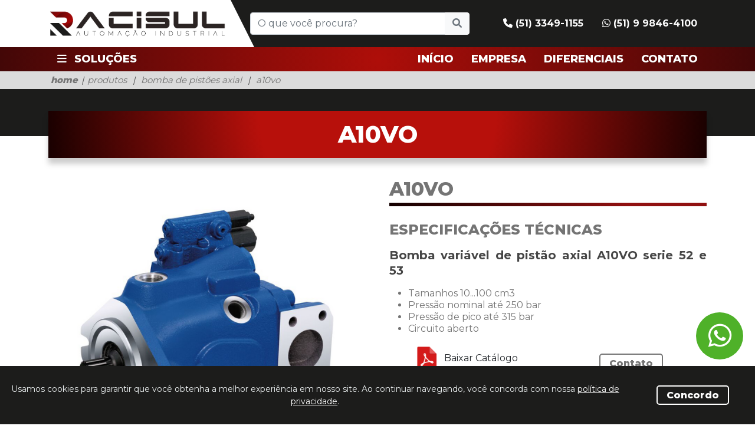

--- FILE ---
content_type: text/html; charset=UTF-8
request_url: https://racisul.com.br/produto/Bomba%20de%20pist%C3%A3o%20axial%20A10VO
body_size: 6804
content:
<!doctype html>
<html lang="pt-BR">
    <head>
                    <!-- Google Tag Manager -->        <script>(function(w,d,s,l,i){w[l]=w[l]||[];w[l].push({'gtm.start':        new Date().getTime(),event:'gtm.js'});var f=d.getElementsByTagName(s)[0],        j=d.createElement(s),dl=l!='dataLayer'?'&l='+l:'';j.async=true;j.src=        'https://www.googletagmanager.com/gtm.js?id='+i+dl;f.parentNode.insertBefore(j,f);        })(window,document,'script','dataLayer','GTM-PLKSLS7');</script>        <!-- End Google Tag Manager -->        
        <meta charset="utf-8">
        <meta name="viewport" content="width=device-width, initial-scale=1, shrink-to-fit=no">
        <title>A10VO - Racisul</title><meta name="description" content="&lt;p&gt;&lt;strong&gt;Bomba variável de pistão axial A10VO serie 52 e 53&lt;/strong&gt;&lt;/p&gt;&lt;ul&gt;&lt;li&gt;Tamanhos 10...100 cm3&lt;/li&gt;&lt;li&gt;Pressão nominal até 250 bar&lt;/li&gt;&lt;li&gt;Pressão de pico até 315 bar&lt;/li&gt;&lt;li&gt;Circuito aberto&lt;/li&gt;&lt;/ul&gt;"><meta name="keywords" content=""><link rel="canonical" href="https://racisul.com.br/produto/Bomba%20de%20pist%C3%A3o%20axial%20A10VO"/><meta property="og:title" content="A10VO" /><meta property="og:description" content="&lt;p&gt;&lt;strong&gt;Bomba variável de pistão axial A10VO serie 52 e 53&lt;/strong&gt;&lt;/p&gt;&lt;ul&gt;&lt;li&gt;Tamanhos 10...100 cm3&lt;/li&gt;&lt;li&gt;Pressão nominal até 250 bar&lt;/li&gt;&lt;li&gt;Pressão de pico até 315 bar&lt;/li&gt;&lt;li&gt;Circuito aberto&lt;/li&gt;&lt;/ul&gt;" /><meta name="twitter:title" content="A10VO" /><meta name="twitter:description" content="&lt;p&gt;&lt;strong&gt;Bomba variável de pistão axial A10VO serie 52 e 53&lt;/strong&gt;&lt;/p&gt;&lt;ul&gt;&lt;li&gt;Tamanhos 10...100 cm3&lt;/li&gt;&lt;li&gt;Pressão nominal até 250 bar&lt;/li&gt;&lt;li&gt;Pressão de pico até 315 bar&lt;/li&gt;&lt;li&gt;Circuito aberto&lt;/li&gt;&lt;/ul&gt;" /><script type="application/ld+json">{"@context":"https://schema.org","@type":"WebPage","name":"Racisul","description":[""]}</script>
        <meta name="author" content="Medialine">
        <meta name="csrf-token" content="TvKAs7PXM1EISPItBLkzwyVvvWWqidEA3DFka35a" />

        <link rel="stylesheet" href="https://cdn.jsdelivr.net/npm/bootstrap@5.1.3/dist/css/bootstrap.min.css" integrity="sha384-1BmE4kWBq78iYhFldvKuhfTAU6auU8tT94WrHftjDbrCEXSU1oBoqyl2QvZ6jIW3" crossorigin="anonymous">
        <link rel="stylesheet" href="https://cdnjs.cloudflare.com/ajax/libs/font-awesome/6.1.1/css/all.min.css">

        <link rel="stylesheet" href="https://racisul.com.br/vendor/revslider/css/settings.css" />
        <link rel="stylesheet" href="https://racisul.com.br/vendor/revslider/css/layers.css" />
        <link rel="stylesheet" href="https://racisul.com.br/vendor/revslider/css/navigation.css" />

        <link rel="stylesheet" href="https://racisul.com.br/vendor/owlcarousel/assets/owl.carousel.min.css" />
        <link rel="stylesheet" href="https://racisul.com.br/vendor/owlcarousel/assets/owl.theme.default.min.css" />

        <link rel="stylesheet" href="https://racisul.com.br/vendor/lightcase/css/lightcase.css" />

        
        <link rel="stylesheet" href="https://racisul.com.br/css/web/products-menu.css" />
        <link rel="stylesheet" href="https://racisul.com.br/vendor/smartmenus/css/sm-core-css.css" />

        <link rel="stylesheet" href="https://cdnjs.cloudflare.com/ajax/libs/flag-icon-css/3.3.0/css/flag-icon.min.css" />
        <link rel="stylesheet" href="https://racisul.com.br/css/web/app.css" />
        <link rel="stylesheet" href="https://racisul.com.br/css/web/carousel.css" />
        <link rel="stylesheet" href="https://racisul.com.br/css/web/album.css" />
        <link rel="stylesheet" href="https://racisul.com.br/cookie/cookiealert.css" />

        <link rel="shortcut icon" href="https://racisul.com.br/images/FAVICON.png" />

            <link rel="stylesheet" href="https://racisul.com.br/css/web/product.css">
    <link rel="stylesheet" href="https://racisul.com.br/css/web/partials/button.css" />
    <link rel="stylesheet" href="https://racisul.com.br/css/web/page.css">

        
        

        <link rel="stylesheet" href="https://racisul.com.br/css/web/header.css">

            </head>

    <body>
                    <!-- Google Tag Manager (noscript) -->
<noscript><iframe src="https://www.googletagmanager.com/ns.html?id=GTM-PLKSLS7"
height="0" width="0" style="display:none;visibility:hidden"></iframe></noscript>
<!-- End Google Tag Manager (noscript) -->        
                                    
                 
            <div class="header-whatsapp header-whatsapp-lg ">
                <a href="https://api.whatsapp.com/send?phone=5551998464100" target="_blank">
                    <i class="fa-brands fa-whatsapp"></i>
                </a>
            </div>
        
        <div class="wrapper ">

            
            <header id="header">
    <div id="header-main">
        <div class="header-background">
            <div class="container d-flex flex-column flex-lg-row justify-content-between align-items-center">

                <div class="image mb-2 mb-lg-0">
                    <a href="/">
                        <img src="https://racisul.com.br/images/LOGO_RACISUL_FINAL.png" alt="">
                    </a>
                </div>

                <div class="search col-10 col-lg-4 mb-2 mb-lg-0">
                    <form action="https://racisul.com.br/pesquisa" method="GET">
                        <div class="input-group">
                            <input type="text" name="q" class="form-control" placeholder="O que você procura?">
                            <button type="submit" class="btn btn-light text-secondary" type="button" id="button-addon2">
                                <i class="fa fa-search"></i>
                            </button>
                        </div>
                    </form>
                </div>
                
                <div class="contact d-flex flex-row flex-lg-column flex-xl-row mb-2 mb-lg-0">
                                            <a href="tel:5133491155" class="footer-phone text-white fw-bold px-3">
                            <i class="fa-solid fa-phone"></i>
                            (51) 3349-1155
                        </a>
                                                                <a href="https://api.whatsapp.com/send?phone=5551998464100" class="footer-whatsapp text-white fw-bold px-3" target="_blank">
                            <i class="fa-brands fa-whatsapp"></i>
                            (51) 9 9846-4100
                        </a>
                                    </div>
                
            </div>
        </div>

        <div style="background: var(--bg-gradient-circle) !important">
            <div class="container">

                <nav class="main-nav navbar navbar-expand-lg">
                    <div class="container-fluid justify-content-end p-0">

                        <button class="navbar-toggler" type="button" data-toggle="slide-collapse" data-target="#navbar" aria-controls="navbarNav" aria-expanded="false" aria-label="Toggle navigation">
                            <span class="navbar-toggler-icon hamburger hamburger--collapse">
                                <span class="hamburger-box">
                                    <span class="hamburger-inner"></span>
                                </span>
                            </span>
                        </button>

                        <div id="navbar" class="collapse navbar-collapse justify-content-between py-4 py-lg-0">

                            <nav class="main-nav pb-4 p-lg-0">
                                <ul id="main-menu-1" class="sm products-menu">
                                    <li class="has-child">
                                        <a href onclick="event.preventDefault()">
                                            <i class="fa fa-bars pe-2"></i>
                                            SOLUÇÕES
                                        </a>
                                        <ul
    >
            <li
                            class="has-child"
                    >
            <a 
                                    href="/categoria/oleo-hidraulico"
                                >
                ÓLEO HIDRÁULICO
            </a>
                            <ul
    >
            <li
                    >
            <a 
                                    href="/categoria/cilindros-bosch-rexroth"
                                >
                CILINDROS (BOSCH REXROTH)
            </a>
                    </li>
            <li
                    >
            <a 
                                    href="/categoria/cilindros-racisul"
                                >
                CILINDROS RACISUL
            </a>
                    </li>
            <li
                    >
            <a 
                                    href="/categoria/unidade-hidraulica"
                                >
                UNIDADE HIDRÁULICA
            </a>
                    </li>
            <li
                            class="has-child"
                    >
            <a 
                                    href="/categoria/bombas-2"
                                >
                BOMBAS
            </a>
                            <ul
    >
            <li
                    >
            <a 
                                    href="/categoria/bomba-de-pistoes-axial"
                                >
                BOMBA DE PISTÕES AXIAL
            </a>
                    </li>
            <li
                    >
            <a 
                                    href="/categoria/bombas-de-palhetas"
                                >
                BOMBAS DE PALHETAS
            </a>
                    </li>
            <li
                    >
            <a 
                                    href="/categoria/bombas-de-engrenagens-externas"
                                >
                BOMBAS DE ENGRENAGENS EXTERNAS
            </a>
                    </li>
            <li
                    >
            <a 
                                    href="/categoria/bombas-de-engrenagens-internas"
                                >
                BOMBAS DE ENGRENAGENS INTERNAS
            </a>
                    </li>
            <li
                    >
            <a 
                                    href="/categoria/bomba-de-pistoes-radial"
                                >
                BOMBA DE PISTÕES RADIAL
            </a>
                    </li>
            <li
                    >
            <a 
                                    href="/categoria/bomba-manual"
                                >
                BOMBA MANUAL
            </a>
                    </li>
    </ul>                    </li>
            <li
                            class="has-child"
                    >
            <a 
                                    href="/categoria/valvulas-2"
                                >
                VÁLVULAS
            </a>
                            <ul
    >
            <li
                            class="has-child"
                    >
            <a 
                                    href="/categoria/valvulas-direcionais-2"
                                >
                VALVULAS DIRECIONAIS
            </a>
                            <ul
    >
            <li
                    >
            <a 
                                    href="/categoria/manuais"
                                >
                MANUAL
            </a>
                    </li>
            <li
                    >
            <a 
                                    href="/categoria/eletricas"
                                >
                ELÉTRICA
            </a>
                    </li>
            <li
                    >
            <a 
                                    href="/categoria/de-assento"
                                >
                DE ASSENTO
            </a>
                    </li>
            <li
                    >
            <a 
                                    href="/categoria/pre-operada-pilotada"
                                >
                PRÉ-OPERADA (PILOTADA)
            </a>
                    </li>
            <li
                    >
            <a 
                                    href="/categoria/monitoradas-nr12"
                                >
                MONITORADA NR12
            </a>
                    </li>
    </ul>                    </li>
            <li
                            class="has-child"
                    >
            <a 
                                    href="/categoria/valvulas-de-retencao"
                                >
                VALVULAS DE RETENÇÃO
            </a>
                            <ul
    >
            <li
                    >
            <a 
                                    href="/categoria/em-linha"
                                >
                EM LINHA
            </a>
                    </li>
            <li
                    >
            <a 
                                    href="/categoria/cartucho"
                                >
                CARTUCHO
            </a>
                    </li>
            <li
                    >
            <a 
                                    href="/categoria/modular"
                                >
                MODULAR
            </a>
                    </li>
            <li
                    >
            <a 
                                    href="/categoria/pilotada"
                                >
                PILOTADA
            </a>
                    </li>
    </ul>                    </li>
            <li
                            class="has-child"
                    >
            <a 
                                    href="/categoria/valvulas-de-fluxo-vazao"
                                >
                VALVULAS DE FLUXO / VAZÃO
            </a>
                            <ul
    >
            <li
                    >
            <a 
                                    href="/categoria/modular-2"
                                >
                MODULAR
            </a>
                    </li>
            <li
                    >
            <a 
                                    href="/categoria/em-linha-2"
                                >
                EM LINHA
            </a>
                    </li>
            <li
                    >
            <a 
                                    href="/categoria/compensada"
                                >
                COMPENSADA
            </a>
                    </li>
    </ul>                    </li>
            <li
                            class="has-child"
                    >
            <a 
                                    href="/categoria/valvulas-de-pressao"
                                >
                VALVULAS DE PRESSÃO
            </a>
                            <ul
    >
            <li
                    >
            <a 
                                    href="/categoria/limitadora-alivio"
                                >
                LIMITADORA / ALÍVIO
            </a>
                    </li>
            <li
                    >
            <a 
                                    href="/categoria/sequencia"
                                >
                SEQUÊNCIA
            </a>
                    </li>
            <li
                    >
            <a 
                                    href="/categoria/seguranca-descarga"
                                >
                SEGURANÇA / DESCARGA
            </a>
                    </li>
            <li
                    >
            <a 
                                    href="/categoria/redutora"
                                >
                REDUTORA
            </a>
                    </li>
    </ul>                    </li>
            <li
                            class="has-child"
                    >
            <a 
                                    href="/categoria/valvulas-proporcionais-servo-valvulas-amplificadores"
                                >
                VALVULAS PROPORCIONAIS / SERVO VÁLVULAS
            </a>
                            <ul
    >
            <li
                    >
            <a 
                                    href="/categoria/direcional"
                                >
                DIRECIONAL
            </a>
                    </li>
            <li
                    >
            <a 
                                    href="/categoria/vazao"
                                >
                VAZÃO
            </a>
                    </li>
            <li
                    >
            <a 
                                    href="/categoria/limitadora"
                                >
                LIMITADORA
            </a>
                    </li>
            <li
                    >
            <a 
                                    href="/categoria/redutora-2"
                                >
                REDUTORA
            </a>
                    </li>
    </ul>                    </li>
            <li
                    >
            <a 
                                    href="/categoria/AMPLIFICADORES"
                                >
                AMPLIFICADORES / CARTELA / SUPORTE
            </a>
                    </li>
            <li
                    >
            <a 
                                    href="/categoria/elemento-logico"
                                >
                ELEMENTO LÓGICO
            </a>
                    </li>
            <li
                    >
            <a 
                                    href="/categoria/valvulas-de-cartucho"
                                >
                VÁLVULAS DE CARTUCHO
            </a>
                    </li>
    </ul>                    </li>
            <li
                            class="has-child"
                    >
            <a 
                                    href="/categoria/acessorios-2"
                                >
                ACESSÓRIOS
            </a>
                            <ul
    >
            <li
                    >
            <a 
                                    href="/categoria/acumuladores-e-blocos-de-seguranca"
                                >
                ACUMULADORES E BLOCOS DE SEGURANÇA
            </a>
                    </li>
            <li
                    >
            <a 
                                    href="/categoria/manometros"
                                >
                MANÔMETROS
            </a>
                    </li>
            <li
                    >
            <a 
                                    href="/categoria/valvula-isoladora-de-manometro"
                                >
                VÁLVULA ISOLADORA DE MANÔMETRO
            </a>
                    </li>
            <li
                    >
            <a 
                                    href="/categoria/visor-de-nivel"
                                >
                VISOR DE NÍVEL
            </a>
                    </li>
            <li
                    >
            <a 
                                    href="/categoria/pressostato"
                                >
                PRESSOSTATO
            </a>
                    </li>
            <li
                    >
            <a 
                                    href="/categoria/filtro-de-ar-bocal-de-enchimento"
                                >
                FILTRO DE AR (BOCAL DE ENCHIMENTO)
            </a>
                    </li>
            <li
                    >
            <a 
                                    href="/categoria/filtro-de-succao"
                                >
                FILTRO DE SUCÇÃO
            </a>
                    </li>
            <li
                    >
            <a 
                                    href="/categoria/chave-de-nivel"
                                >
                CHAVE DE NÍVEL
            </a>
                    </li>
    </ul>                    </li>
    </ul>                    </li>
            <li
                            class="has-child"
                    >
            <a 
                                    href="/categoria/filtros"
                                >
                FILTROS
            </a>
                            <ul
    >
            <li
                    >
            <a 
                                    href="/categoria/filtros-racisul"
                                >
                FILTROS RACISUL
            </a>
                    </li>
            <li
                    >
            <a 
                                    href="/categoria/filtros-hengst"
                                >
                FILTROS HENGST
            </a>
                    </li>
    </ul>                    </li>
            <li
                            class="has-child"
                    >
            <a 
                                    href="/categoria/pneumatica-2"
                                >
                PNEUMÁTICA
            </a>
                            <ul
    >
            <li
                    >
            <a 
                                    href="/categoria/aventics"
                                >
                AVENTICS
            </a>
                    </li>
            <li
                    >
            <a 
                                    href="/categoria/asco"
                                >
                ASCO
            </a>
                    </li>
            <li
                    >
            <a 
                                    href="/categoria/tescom"
                                >
                TESCOM
            </a>
                    </li>
            <li
                    >
            <a 
                                    href="/categoria/top-worx"
                                >
                TOP WORX
            </a>
                    </li>
    </ul>                    </li>
            <li
                    >
            <a 
                                    href="/categoria/acionamentos-lineares"
                                >
                ACIONAMENTOS LINEARES
            </a>
                    </li>
            <li
                    >
            <a 
                                    href="/categoria/sistema-parafusamento"
                                >
                TÉCNOLOGIA DE PARAFUSAMENTO
            </a>
                    </li>
            <li
                    >
            <a 
                                    href="/categoria/servo-acionamento-e-controle"
                                >
                ACIONAMENTOS ELÉTRICOS E CONTROLE
            </a>
                    </li>
            <li
                    >
            <a 
                                    href="/categoria/solda-de-media-frequencia"
                                >
                SOLDA DE MÉDIA FREQUÊNCIA
            </a>
                    </li>
            <li
                    >
            <a 
                                    href="/categoria/links-cad"
                                >
                DOWNLOADS
            </a>
                    </li>
    </ul>                                    </li>
                                </ul>
                            </nav>
                            
                            <ul
                        id="main-menu-2" class="sm products-menu d-flex flex-column flex-lg-row justify-content-lg-evenly"
            >
            <li
                    >
            <a 
                                    href="/"
                                >
                INÍCIO
            </a>
                    </li>
            <li
                    >
            <a 
                                    href="/quem-somos"
                                >
                EMPRESA
            </a>
                    </li>
            <li
                    >
            <a 
                                    href="/diferenciais"
                                >
                DIFERENCIAIS
            </a>
                    </li>
            <li
                    >
            <a 
                                    href="/contato"
                                >
                CONTATO
            </a>
                    </li>
    </ul>                        
                        </div>

                    </div>
                </nav>
        
            </div>
        </div>
    </div>
</header>            
            <section class="main">
                    <div class="page-container">

                        <div class="breadcrumb-container py-1">
    <div class="container">
        <nav>
            <ol class="breadcrumb mb-0">
                <li class="breadcrumb-item"><a href="https://racisul.com.br">Home</a></li>
                                    <li class="breadcrumb-item ">
                        <a >produtos</a>
                    </li>
                                    <li class="breadcrumb-item ">
                        <a href=https://racisul.com.br/categoria/bomba-de-pistoes-axial>bomba de pistões axial</a>
                    </li>
                                    <li class="breadcrumb-item active">
                        <a >a10vo</a>
                    </li>
                            </ol>
        </nav>
    </div>
</div>


        
        <div class="page-main">
            <div class="background">
                                    <div class="bg-dark-primary"></div>
                            </div>
            <div class="container">
                <div class="foreground bg-gradient-circle">
                    <h1>A10VO</h1>
                                    </div>
            </div>
        </div>

        <div class="container">
            <div class="d-flex justify-content-center">
                <div class="page-content py-4">
    
                    
                    

                    
    <div class="product">
        <div>
            <div class="d-flex flex-column flex-md-row justify-content-center">
                <div class="images">
                    <div class="image">
                        <img src="https://racisul.com.br/storage/medias/YF9vrcv41WeJtKGHkRhUJhx9MGsmB5L4GtX4eWkv.png" id="img-main" />
                    </div>
                    <div class="gallery">
                                                    <div id="331" class="thumb  active">
                                <img src="https://racisul.com.br/storage/medias/YF9vrcv41WeJtKGHkRhUJhx9MGsmB5L4GtX4eWkv.png" class="img-tumb-prod zoom" title="" alt="" />
                            </div>
                                            </div>
                </div>
                <div class="text my-4 my-md-0">
                    <div class="">
                        <div class="title">
                            <h2 class="text-start">
                                A10VO
                            </h2>
                        </div>
                        <div class="description pt-3">
                            <h4>
                                ESPECIFICAÇÕES TÉCNICAS
                            </h4>
                            <p>
                                <p><strong>Bomba variável de pistão axial A10VO serie 52 e 53</strong></p><ul><li>Tamanhos 10...100 cm3</li><li>Pressão nominal até 250 bar</li><li>Pressão de pico até 315 bar</li><li>Circuito aberto</li></ul>
                            </p>
                        </div>
                    </div>
                    
                    <div class="action">
                        <div class="row justify-content-center">
                                                            <div class="col">
                                    <div class="align-self-start">
                                        <a href="https://racisul.com.br/storage/products-files/dsOB8PueipZjn2ppRihrrDDPXuHVE1XUxQMeNuXP.pdf" target="_blank" class="text-decoration-none text-dark">
                                            <img src="https://racisul.com.br/images/icon-pdf.png" width="50px" alt="download catalogo">
                                            Baixar Catálogo
                                        </a>
                                    </div>
                                </div>
                                                        <div class="col">
                                <div class="d-flex justify-content-center my-3">
    <a href="https://racisul.com.br/contato" class="btn-custom text-decoration-none  ">
        Contato
    </a>
</div>

                            </div>
                        </div>
                    </div>
                </div>
            </div>
        </div>
    </div>


    <div class="modal fade" id="exampleModal" tabindex="-1" aria-labelledby="exampleModalLabel" aria-hidden="true">
        <div class="modal-dialog modal-dialog-centered">
          <div class="modal-content">
            <div class="modal-header">
              <h5 class="modal-title" id="exampleModalLabel">Aviso!</h5>
              <button type="button" class="btn-close" data-bs-dismiss="modal" aria-label="Close"></button>
            </div>
            <div class="modal-body">
                Este link está com problemas.
                <br>
                <strong>
                    Para mais informações do produto clique em contato.
                </strong>
            </div>
            <div class="modal-footer">
              <button type="button" class="btn btn-secondary" data-bs-dismiss="modal">Close</button>
            </div>
          </div>
        </div>
      </div>
 
                    
                    
                    
    
                </div>
            </div>
        </div>
    </div>
    
            </section>

            <footer class="footer">
                
                                    <img class="overlay-detail" src="https://racisul.com.br/images/detail.png" onload="$(this).fadeIn(300)">
                
                <div class="container py-4">
                    <div class="row row-cols-1 row-cols-md-3 row-cols-lg-4 my-4">
                        <div class="col px-5 py-3 px-md-0 py-md-0">
                            <div class="row flex-lg-column justify-content-center">
                                <div class="col-auto">
                                    <div class="image">
                                        <img 
                                            class="logo"
                                            
                                            src="https://racisul.com.br/images/racisul.jpg"
                                            alt="">
                                    </div>
                                </div>
                                <div class="row">
                                    <div class="col-xl-6 col-sm-6 col-md-12 big-seal" style="margin-bottom: 5px">
                                        <img 
                                        class="footer-seals"
                                        
                                        src="https://racisul.com.br/images/rexroth-final.png"
                                        alt="">
                                    </div>
                                    <div class="col-xl-6 col-sm-6 col-md-12">
                                        <div class="col-12 small-seal-column small-seal-column-1">
                                            <img 
                                            class="footer-seals small-seal"
                                            
                                            src="https://racisul.com.br/images/emerson-final.png"
                                            alt="">
                                        </div>
                                        <div class="col-12 small-seal-column">
                                            <img 
                                            class="footer-seals small-seal"
                                            
                                            src="https://racisul.com.br/images/hengst-final.jpg"
                                            alt="">
                                        </div>
                                    </div>
                                </div>
                                
                                
                                    
                                
                            </div>
                        </div>
                        <div class="col px-5 py-3 px-md-0">
                            <div class="footer-menu">

    <ul>
        <li><a href="https://racisul.com.br">INÍCIO</a></li><li><a href="https://racisul.com.br/quem-somos">EMPRESA</a></li><li><a href="https://racisul.com.br/diferenciais">DIFERENCIAIS</a></li><li><a href="https://racisul.com.br/contato">CONTATO</a></li>

                    <li class="text-uppercase">
                <a href="https://racisul.com.br/politica-de-privacidade">Política de Privacidade</a>
            </li>
                
    </ul>
</div>                        </div>
                        <div class="col px-5 py-3 px-md-0">
                            <div class="">
                                <div class="row pb-2">
                                                                        <div class="col-auto">
                                        <a href="https://www.facebook.com/racisul/" class="facebook" target="_blank">
                                            <i class="fa-brands fa-facebook"></i>
                                        </a>
                                    </div>
                                                                                                                                                <div class="col-auto">
                                        <a href="https://www.linkedin.com/company/racisul/" class="facebook" target="_blank">
                                            <i class="fa-brands fa-linkedin"></i>
                                        </a>
                                    </div>
                                                                    </div>
                                <div class="address py-2">
                                                                            <b>Rua Dona Alzira,</b> 361 - Sarandi, Porto Alegre - RS
                                                                    </div>
                                <div class="row">
                                    <div class="my-2">
                                                                                    <a href="tel:5133491155" class="phone">
                                                <i class="fa-solid fa-phone"></i>
                                                (51) 3349-1155
                                            </a>
                                                                            </div>
                                    <div>
                                                                                    <a href="https://api.whatsapp.com/send?phone=5551998464100" class="whatsapp" target="_blank">
                                                <i class="fa-brands fa-whatsapp"></i>
                                                (51) 9 9846-4100
                                            </a>
                                                                            </div>
                                </div>
                            </div>
                        </div>
                        <div class="col py-md-3 flex-fill">
                            <div class="facebook">
                                <div class="text-center text-md-end">
                                                                    </div>
                            </div>
                        </div>
                    </div>
                </div>

                <div class="copyright">
                    <div class="container">
                        <div class="copyright text-center">
                            <img src=" https://racisul.com.br/images/selo-lgpd.png" alt="Selo LGPD" class="selo-lgpd img-responsive">
                            <a target="_blank" href="http://medialine.com.br">Desenvolvido por Medialine</a>
                        </div>
                    </div>
                </div>
                
            </footer>

        </div>

                <!-- START Bootstrap-Cookie-Alert -->
            <div class="alert text-center cookiealert" role="alert">
                <div class="row align-items-center">
                    <div class="col-12 col-md-10">
                        <small class="flex-fill">
                            <p>Usamos cookies para garantir que você obtenha a melhor experiência em nosso site. Ao continuar navegando, você concorda com nossa <a href="/politica-de-privacidade">política de privacidade</a>.</p>
                        </small>
                    </div>
                    <div class="col-12 col-md-2">
                        <div class="d-flex justify-content-center acceptcookies btn-cookie   my-3">
    <button 
        type="submit"
        class="btn-custom"
                    >
        Concordo
    </button>
</div>

                    </div>
                </div>
            </div>
        <!-- END Bootstrap-Cookie-Alert -->
        
                
        <script>
            window.base_url = 'https://racisul.com.br';
        </script>

        <div id="fb-root"></div>
        <script async defer crossorigin="anonymous" src="https://connect.facebook.net/pt_BR/sdk.js#xfbml=1&version=v3.3&appId=1788627568048515&autoLogAppEvents=1"></script>

        <script src="https://code.jquery.com/jquery-3.4.1.min.js"></script>
        <script src="https://cdn.jsdelivr.net/npm/@popperjs/core@2.10.2/dist/umd/popper.min.js" integrity="sha384-7+zCNj/IqJ95wo16oMtfsKbZ9ccEh31eOz1HGyDuCQ6wgnyJNSYdrPa03rtR1zdB" crossorigin="anonymous"></script>
        
        
        <script src="https://cdn.jsdelivr.net/npm/bootstrap@5.1.3/dist/js/bootstrap.min.js" integrity="sha384-QJHtvGhmr9XOIpI6YVutG+2QOK9T+ZnN4kzFN1RtK3zEFEIsxhlmWl5/YESvpZ13" crossorigin="anonymous"></script>

        <script src='https://cdnjs.cloudflare.com/ajax/libs/countup.js/1.8.2/countUp.min.js'></script>
                <script src="https://racisul.com.br/vendor/revslider/js/jquery.themepunch.tools.min.js"></script>
                <script src="https://racisul.com.br/vendor/revslider/js/jquery.themepunch.revolution.min.js"></script>
                <script src="https://racisul.com.br/vendor/revslider/js/extensions/revolution.extension.actions.min.js"></script>
                <script src="https://racisul.com.br/vendor/revslider/js/extensions/revolution.extension.carousel.min.js"></script>
                <script src="https://racisul.com.br/vendor/revslider/js/extensions/revolution.extension.kenburn.min.js"></script>
                <script src="https://racisul.com.br/vendor/revslider/js/extensions/revolution.extension.layeranimation.min.js"></script>
                <script src="https://racisul.com.br/vendor/revslider/js/extensions/revolution.extension.migration.min.js"></script>
                <script src="https://racisul.com.br/vendor/revslider/js/extensions/revolution.extension.navigation.min.js"></script>
                <script src="https://racisul.com.br/vendor/revslider/js/extensions/revolution.extension.parallax.min.js"></script>
                <script src="https://racisul.com.br/vendor/revslider/js/extensions/revolution.extension.slideanims.min.js"></script>
                <script src="https://racisul.com.br/vendor/revslider/js/extensions/revolution.extension.video.min.js"></script>

                <script src="https://racisul.com.br/vendor/owlcarousel/owl.carousel.min.js"></script>
                <script src="https://racisul.com.br/vendor/lightcase/js/lightcase.js"></script>
                <script src="https://racisul.com.br/vendor/maskinput/jquery.mask.min.js"></script>

                <script src="https://racisul.com.br/js/web/jquery.menu-aim.js"></script>

                <script src="https://racisul.com.br/vendor/creditcard/card.js"></script>
                <script src="//cdnjs.cloudflare.com/ajax/libs/numeral.js/2.0.6/numeral.min.js"></script>

                
                <script src="https://racisul.com.br/cookie/cookiealert.js"></script>
                
                <script src="https://racisul.com.br/js/web/defaults.js"></script>
                <script src="https://racisul.com.br/js/web/custom.js"></script>
        <script src="https://racisul.com.br/js/web/countUp.js"></script>

        
        <script src="https://racisul.com.br/vendor/smartmenus/jquery.smartmenus.js"></script>

        
                    </body>
</html>


--- FILE ---
content_type: text/css
request_url: https://racisul.com.br/css/web/products-menu.css
body_size: 1598
content:
@import url(https://fonts.googleapis.com/css?family=PT+Sans+Narrow:400,700);
@import url(./variables.css);

.products-menu {
  background: transparent;
  border-radius: 8px;
  font-size: 18px;
}
.sm {
  z-index: 999 !important;
}
.products-menu a, .products-menu a:hover, .products-menu a:focus, .products-menu a:active {
  padding: 10px 12px;
  padding-left: 0;
  padding-right: 58px;
  background: var(--sec-color);
  color: #fff;
  font-size: 18px;
  line-height: 23px;
  text-decoration: none;
  text-shadow: 0 1px 0 rgba(0, 0, 0, 0.2);
}
.products-menu a.current {
  background: var(--sec-color);
  color: #fff;
}
.products-menu a.disabled {
  color: #a1d1e8;
}
.products-menu a .sub-arrow {
  position: absolute;
  top: 50%;
  left: auto;
  right: 4px;
  bottom: 0;

  margin-top: -17px;
  width: 34px;
  height: 34px;
  overflow: hidden;
  font: bold 16px/34px monospace !important;
  text-align: center;
  text-shadow: none;
  background: rgba(0, 0, 0, 0.1);
  border-radius: 4px;
}
.products-menu a .sub-arrow::before {
  content: '+';
}
.products-menu a.highlighted .sub-arrow::before {
  content: '-';
}
.products-menu > li:last-child > a.highlighted, .products-menu > li:last-child > *:not(ul) a.highlighted, .products-menu > li:last-child > ul > li:last-child > a.highlighted, .products-menu > li:last-child > ul > li:last-child > *:not(ul) a.highlighted, .products-menu > li:last-child > ul > li:last-child > ul > li:last-child > a.highlighted, .products-menu > li:last-child > ul > li:last-child > ul > li:last-child > *:not(ul) a.highlighted, .products-menu > li:last-child > ul > li:last-child > ul > li:last-child > ul > li:last-child > a.highlighted, .products-menu > li:last-child > ul > li:last-child > ul > li:last-child > ul > li:last-child > *:not(ul) a.highlighted, .products-menu > li:last-child > ul > li:last-child > ul > li:last-child > ul > li:last-child > ul > li:last-child > a.highlighted, .products-menu > li:last-child > ul > li:last-child > ul > li:last-child > ul > li:last-child > ul > li:last-child > *:not(ul) a.highlighted {
  border-radius: 0;
}
.products-menu ul {
  background: #fff;
}
.products-menu ul ul {
  background: rgba(102, 102, 102, 0.1);
}
.products-menu ul a, .products-menu ul a:hover, .products-menu ul a:focus, .products-menu ul a:active {
  background: transparent;
  color: #333;
  font-size: 16px;
  text-shadow: none;
  border-left: 8px solid transparent;
}
.products-menu ul a.current {
  background: #006892;
  color: #fff;
}
.products-menu ul a.disabled {
  color: #b3b3b3;
}
.products-menu ul ul a,
.products-menu ul ul a:hover,
.products-menu ul ul a:focus,
.products-menu ul ul a:active {
  border-left: 16px solid transparent;
}
.products-menu ul ul ul a,
.products-menu ul ul ul a:hover,
.products-menu ul ul ul a:focus,
.products-menu ul ul ul a:active {
  border-left: 24px solid transparent;
}
.products-menu ul ul ul ul a,
.products-menu ul ul ul ul a:hover,
.products-menu ul ul ul ul a:focus,
.products-menu ul ul ul ul a:active {
  border-left: 32px solid transparent;
}
.products-menu ul ul ul ul ul a,
.products-menu ul ul ul ul ul a:hover,
.products-menu ul ul ul ul ul a:focus,
.products-menu ul ul ul ul ul a:active {
  border-left: 40px solid transparent;
}
.products-menu ul li {
  border-top: 1px solid rgba(0, 0, 0, 0.05);
}
.products-menu ul li:first-child {
  border-top: 0;
}
@media (max-width: 960px) {
  .main-nav li:nth-child(1) ul {
    margin-bottom: 10px;
  }
}
@media (min-width: 960px) {
  .products-menu ul a:hover{
    background: transparent;
    color: #333 !important;
    font-size: 16px;
    text-shadow: none;
    border-left: 8px solid transparent;
  }

  .main-nav {
    padding-top: 5px;
    padding-bottom: 5px;
    height: 100%;
  }
  .products-menu ul {
    position: absolute;
    width: 12em;
  }

  .products-menu li {
    float: left;
  }

  .products-menu.sm-rtl li {
    float: right;
  }

  .products-menu ul li, .products-menu.sm-rtl ul li, .products-menu.sm-vertical li {
    float: none;
  }

  .products-menu a {
    white-space: nowrap;
  }

  .products-menu ul a, .products-menu.sm-vertical a {
    white-space: normal;
  }

  .products-menu .sm-nowrap > li > a, .products-menu .sm-nowrap > li > :not(ul) a {
    white-space: nowrap;
  }

  .products-menu {
    background: var(--sec-color);
    border-radius: 8px;
  }
  .products-menu a, .products-menu a:hover, .products-menu a:focus, .products-menu a:active, .products-menu a.highlighted {
    padding: 4px 15px;
    color: var(--white-primary)
  }
  .products-menu a:hover, .products-menu a:focus, .products-menu a:active, .products-menu a.highlighted {
    background: var(--white-primary);
    color: var(--red-primary) !important;
  }
  a.has-child {
    border-radius: 4px 4px 0 0;
  }
  .products-menu a.current {
    background: #006892;
    color: #fff;
  }
  .products-menu a.disabled {
    background: var(--sec-color);
    color: #a1d1e8;
  }
  .products-menu a .sub-arrow {
    background: transparent;
    border-radius: 0;
  }
  .products-menu .sm-nowrap {
    background-color: var(--white-primary);
    color: var(--gray-primary);
    border-radius: 0 4px 4px 4px !important;
    /* overflow: hidden; */
  }
  .products-menu a .sub-arrow::before {
    display: none;
  }
  .products-menu > li:first-child {
    border-left: 0;
  }
  .products-menu ul {
    padding: 7px 0;
    background: #fff;
    border-radius: 0 0 4px 4px !important;
  }
  .products-menu ul ul {
    border-radius: 4px !important;
    background: #fff;
  }
  .products-menu ul a, .products-menu ul a:hover, .products-menu ul a:focus, .products-menu ul a:active, .products-menu ul a.highlighted {
    border: 0 !important;
    padding: 9px 23px;
    background: var(--white-primary);
    color: var(--gray-primary);
    border-radius: 0 !important;
  }
  .products-menu ul a:hover, .products-menu ul a:focus, .products-menu ul a:active, .products-menu ul a.highlighted {
    background: var(--red-primary);
    color: var(--white-primary) !important;
  }
  .products-menu ul a.current {
    background: #006892;
    color: #fff;
  }
  .products-menu ul a.disabled {
    background: #fff;
    color: #b3b3b3;
  }
  .products-menu ul a .sub-arrow {
    top: 50%;
    bottom: auto;
    right: 0;
    margin-top: -5px;
    margin-right: -15px;
    height: 10px;
    border-style: dashed dashed dashed solid;
    border-color: transparent transparent transparent #333A;
    border-width: 6px;
  }
  .products-menu ul li {
    border: 0;
  }
  .products-menu .scroll-up,
  .products-menu .scroll-down {
    position: absolute;
    display: none;
    visibility: hidden;
    overflow: hidden;
    background: #fff;
    height: 20px;
  }
  .products-menu .scroll-up-arrow,
  .products-menu .scroll-down-arrow {
    position: absolute;
    top: -2px;
    left: 50%;
    margin-left: -8px;
    width: 0;
    height: 0;
    overflow: hidden;
    border-width: 8px;
    border-style: dashed dashed solid dashed;
    border-color: transparent transparent #2b82ac transparent;
  }
  .products-menu .scroll-down-arrow {
    top: 6px;
    border-style: solid dashed dashed dashed;
    border-color: #2b82ac transparent transparent transparent;
  }
  .products-menu.sm-rtl.sm-vertical a .sub-arrow {
    right: auto;
    left: 10px;
    border-style: dashed solid dashed dashed;
    border-color: transparent #333 transparent transparent;
  }
  .products-menu.sm-rtl > li:first-child > a, .products-menu.sm-rtl > li:first-child > :not(ul) a {
    border-radius: 0 8px 8px 0;
  }
  .products-menu.sm-rtl > li:last-child > a, .products-menu.sm-rtl > li:last-child > :not(ul) a {
    border-radius: 8px 0 0 8px !important;
  }
  .products-menu.sm-rtl > li:first-child {
    border-left: 1px solid #2b82ac;
  }
  .products-menu.sm-rtl > li:last-child {
    border-left: 0;
  }
  .products-menu.sm-rtl ul a .sub-arrow {
    right: auto;
    left: 10px;
    border-style: dashed solid dashed dashed;
    border-color: transparent #a1d1e8 transparent transparent;
  }
  .products-menu.sm-vertical {
    box-shadow: 0 1px 4px rgba(0, 0, 0, 0.2);
  }
  .products-menu.sm-vertical a {
    padding: 9px 23px;
  }
  .products-menu.sm-vertical a .sub-arrow {
    top: 50%;
    margin-top: -5px;
    bottom: auto;
    left: auto;
    margin-left: 0;
    right: 10px;
    border-style: dashed dashed dashed solid;
    border-color: transparent transparent transparent #a1d1e8;
  }
  .products-menu.sm-vertical > li:first-child > a, .products-menu.sm-vertical > li:first-child > :not(ul) a {
    border-radius: 8px 8px 0 0;
  }
  .products-menu.sm-vertical > li:last-child > a, .products-menu.sm-vertical > li:last-child > :not(ul) a {
    border-radius: 0 0 8px 8px !important;
  }
  .products-menu.sm-vertical > li {
    border-left: 0 !important;
  }
  .products-menu.sm-vertical ul {
    border-radius: 4px !important;
  }
  .products-menu.sm-vertical ul a {
    padding: 9px 23px;
  }
}

--- FILE ---
content_type: text/css
request_url: https://racisul.com.br/css/web/app.css
body_size: 11049
content:
/* @import url('https://fonts.googleapis.com/css2?family=Bebas+Neue&display=swap'); */
/* @import url('https://fonts.googleapis.com/css2?family=Quicksand:wght@300;400;500;600;700&display=swap'); */
@import url(partials/footermenu.css);
@import url(footer.css);
@import url(variables.css);

html {
  scroll-behavior: smooth;
}

body {
  font-family: var(--body-font);
  scroll-behavior: smooth;
  background-color: transparent;
}

.wrapper {
  display: flex;
  flex-direction: column;
  justify-content: space-between;
  min-height: 100vh;
}

h2.title {
  color: var(--main-color);
  font-weight: bold;
  font-family: var(--main-font);
  font-size: 2.2rem;
}

h1, h2, h3, h4, h5, h6 {
  font-family: var(--main-font);
  text-transform: uppercase;
  font-weight: 800;
}

.price {
  text-align: center;
}

.price .old-price {
  text-align: center;
}

/* header {
  position: relative;
} */

/* .header-container {
  position: absolute;
  z-index: 100;
  width: 100%;
} */

header .user-logged {
  text-align: center;
  padding: 2px 0;
  background: var(--main-color);
  color: white;
}

header .user-logged a {
  color: white;
}

header .selo-industria {
  font-size: 14px;
  font-weight: normal;
  max-width: 170px;
}

header .selo-industria .selo-description {
  color: white;
  padding-bottom: 5px;
  margin-bottom: 5px;
  border-bottom: 1px solid #ffffff57;
}

header .selo-industria .selo-bottom {
  color: white;
}

header .selo-industria .selo-bottom img {
  width: 20px;
  margin-left: 5px;
}

/* header .menu {
  background: var(--sec-color);
  font-family: var(--main-font);
  font-weight: 400;
}

header .menu .navbar {
  padding: 0;
}

header .menu #navbar a {
  font-size: 18px;
}

header .menu .navbar-nav .nav-item .nav-link {
  color: white;
  padding: 0.8rem 0.7rem;
  text-transform: uppercase;
} */

/* header .menu .navbar-nav .nav-item:hover > .nav-link {
  background: #c50000;
  color: white !important;
}
.navbar-nav, .navbar-iten li {
  height: 100% !important;
}

header .menu .navbar-nav .nav-item:hover > .dropdown-menu {
  display: block;
}

header .menu .navbar-nav .nav-item:hover > .dropdown-menu li a {
  font-size: 12px;
  display: flex;
  justify-content: space-between;
  align-items: flex-end;
}

header .menu .navbar-nav .dropdown-menu {
  margin: 0;
  border: 0;
  padding: 0;
  width: 200px;
}

header .menu .navbar-nav .dropdown-menu .nav-item:hover {
  color: #FFF !important;
  background-color: var(--sec-color) !important;
}

header .menu .navbar-nav .dropdown-menu .nav-item:hover > .nav-link {
  color: #FFF !important;
  background-color: var(--sec-color) !important;
}

header .menu .navbar-nav .dropdown-menu .nav-item .nav-link {
  background: #fff;
  font-weight: normal;
  color: #656565;
  padding: 0.5rem 0.7rem;
  font-size: 16px;
}
.navbar-toggler {
  outline: none !important;
  padding-right: 0 !important;
  padding-left: 0 !important;
  padding-bottom: 12px;
}

header .menu .categories-menu .root {
  width: 250px;
  background: var(--sec-color);
  color: #fff !important;
  display: flex;
  font-weight: bold !important;
  justify-content: space-between;
  align-items: center;
  padding: 0.5rem 0.7rem;
}

header .menu .categories-menu .root .fa {
  font-weight: normal;
  font-size: 12px;
}

header .menu .categories-menu .root:hover {
  text-decoration: none;
}

header .menu .categories-menu .dropdown-menu {
  border: 1px solid rgba(0, 0, 0, 0.32);
  margin-left: -2px;
  border-radius: 0;
  width: 285px;
  box-shadow: 3px 5px 10px 0px #ccc9;
  height: auto !important;
}

header .menu .categories-menu .dropdown-menu .nav-item .nav-link {
  padding-top: 10px;
  padding-bottom: 10px;
  font-size: 14px;
  color: #656565;
}

header .menu .categories-menu .dropdown-menu i{
  right: -5px !important;
}

header .menu .categories-menu .dropdown-menu .nav-item .nav-link .image {
  width: 16px;
  height: 16px;
  background-color: #656565;
  float: left;
  margin-right: 5px;
}

header .menu .categories-menu .dropdown-menu .nav-item:hover:first > .nav-link {
  background: var(--main-color) !important;
  color: #fff !important;
}

header .menu .categories-menu .dropdown-menu .nav-item:hover:first > .nav-link .image {
  background-color: #fff;
}

header .menu .categories-menu .dropdown-menu .submenu {
  height: auto !important;
  border: 1px solid rgba(0, 0, 0, 0.32);
}

header .menu .categories-menu .dropdown-menu .submenu a {
  margin: 3px 0 8px;
}

header .menu .categories-menu .submenu {
  display: none;
  position: absolute;
  background: #fff;
  border-left: 0;
  padding: 10px 0;
  border-left: 1px solid #eaeaea;
  width: 285px;
  box-shadow: 3px 5px 10px 0px #ccc;
}

header .menu .categories-menu .submenu a {
  width: 200px;
  display: flex;
  font-size: 14px;
  align-items: center;
  color: #656565;
  padding-top: 10px;
  padding-bottom: 10px;
  padding-left: 10px;
  width: 100%;
  text-decoration: none;
}

header .menu .categories-menu .submenu a:hover {
    background-color: var(--sec-color);
    color: #FFF;

} */

header .top {
  background: var(--main-color);
  padding: 10px 0 0 0;
  margin-bottom: -20px;
}

header .top a {
  color: #fff;
}

header .top .container {
  display: flex;
  justify-content: space-between;
  align-items: center;
}

header .top .phones {
  text-align: right;
  color: white;
}

header .top .phones a {
  color: white;
  margin: 0 5px;
}

header .top .actions {
  font-weight: bold;
}

header .top .languages a {
  margin-right: 5px;
}

header .top .languages a .flag-icon {
  width: 1.8rem;
  line-height: 1.5rem;
}

header .top .languages a:hover {
  text-decoration: none;
}

header .header {
  display: flex;
  flex-wrap: wrap;
  align-items: center;
  padding: 0 0 0 0;
  /*segments*/
}

header .header .logo {
  position: relative;
}

header .header .search-area {
  /* flex: 1; */
  display: flex;
  align-items: center;
}

header .header .search .form-group {
  display: flex;
  justify-content: center;
  position: relative;
  margin: 0;
}

header .header .search .form-group input[type=search] {
  width: 250px;
  border-radius: 0;
  border: none;
}

header .header .search .form-group a,
header .header .search .form-group button {
  font-size: 12px;
  color: #999;
  border: none;
  background: white;
}

header .header .search .form-group a {
  margin-left: -20px;
  padding: 0.375rem 0.75rem;
  line-height: 2;
  border-right-color: white;
}

header .header .search .form-group button {
  width: 36px;
  margin-left: -25px;
}

header .header .filter-segments {
  background-color: var(--main-color);
  width: 150px;
  max-height: 55px;
  text-align: left;
  color: white;
  font-size: 12px;
  display: flex;
  flex-direction: column;
  justify-content: center;
  align-items: center;
  text-transform: uppercase;
  font-weight: 400;
  cursor: pointer;
  position: relative;
  border-radius: 5px;
  padding: 10px 0;
}

header .header .filter-segments img {
  max-width: 30px;
}

header .header .filter-segments strong {
  font-size: 14px;
  text-decoration: underline;
}

header .header .filter-segments.filtering {
  flex-direction: row !important;
  align-items: center;
  background-color: #fecc00;
  color: #646464;
  font-size: 10px;
}

header .header .filter-segments.filtering strong {
  color: #3b3b3b;
}

header .header .filter-segments.open {
  border-bottom-left-radius: 0;
  border-bottom-right-radius: 0;
  box-shadow: 0px -1px 1em -3px #646464;
}

header .header .filter-segments.open .segments {
  display: flex !important;
}

header .header .filter-segments .segments {
  display: none;
  flex-direction: column;
  position: absolute;
  top: 100%;
  z-index: 1;
  text-align: left;
  width: 100%;
  background: white;
  border-bottom-left-radius: 5px;
  border-bottom-right-radius: 5px;
  box-shadow: 0px 6px 1em -3px #646464;
}

header .header .filter-segments .segments a {
  font-size: 14px;
  text-transform: capitalize;
  color: #666666;
  font-weight: 600;
  padding: 8px 10px;
}

header .header .filter-segments .segments a:hover {
  background-color: var(--main-color);
  color: white;
  text-decoration: none;
}

header .header .actions {
  display: flex;
  position: relative;
  flex-direction: column;
}

header .header .actions .phones a {
  color: white !important;
}
header .header .actions .phones a:hover {
  text-decoration: none;
}

header .header .actions .row:last-of-type a {
  display: flex;
  position: relative;
  flex-direction: column;
  color: white;
  font-size: 16px;
  align-items: center;
  width: 65px;
}

header .header .actions a svg {
  width: 28px;
  height: auto;
  opacity: 0.8;
  margin-bottom: 5px;
  fill: white;
}

header .header .actions a .badge-cart {
  position: absolute;
  z-index: 2;
  width: 18px;
  height: 18px;
  font-size: 10px;
  border-radius: 50%;
  right: 12px;
  top: 0;
  padding-top: 4.5px;
}
header #header-main.sticky {
  position: fixed;
  top: 0;
  left: 0;
  right: 0;
  z-index: 3;
  box-shadow: 0 1px 10px #cccccc9c;
}
section.main.sticky {
  padding-top: 127px;
}
.card-container {
  display: flex;
  align-items: center;
  justify-content: center;
  flex-direction: column;
  margin: 10px 0;
  width: 100%;
}
.card-container .card-main {
  overflow: hidden;
  border-radius: 30px;
  box-shadow: -10px 18px 5px -1px rgba(0,0,0,0.66);
  width: 70%;
}
.card-main .card-image {
  position: relative;
  overflow: hidden;
  height: 160px;
  width: 100%;
}
.card-main img {
  position: absolute;
  width: 100%;
}
.card-main .card-content {
  display: grid;
  grid-template-rows: 50px 1fr 50px;
  background-color: #620001;
  padding: 0 10px;

  color: #FFF;
}
.card-main .card-title,
.card-main .card-description,
.card-main .card-action {
  display: flex;
  align-items: center;
  justify-content: center;
  text-align: center;
}
.card-main .card-action a {
  list-style: none;
  color: #FFF;
}

.overlay-link-banner {
  position: absolute;
  width: 100%;
  height: 100%;
}

.table-responsive {
    display: block !important;
}

section.main {
  flex: 1;
}

section.main.sticky {
  padding-top: 127px;
}

footer {
  position: relative;
  overflow: hidden;
}

.footer .overlay-detail {
  position: absolute;
  bottom: 0;
  right: 0;
  height: 100%;
  width: 60%;
  opacity: .1;
  z-index: 1;
  display: none;
}

.grecaptcha-badge {
  z-index: 1000;
}

.footer *:not(.overlay-detail, footer > .copyright) {
  z-index: 2;
}

footer .newsletter {
  background: rgba(0, 0, 0, 0.9);
  color: #fff;
  padding-top: 35px;
  padding-bottom: 0;
}

footer .newsletter .container {
  border-bottom: 1px solid #393935;
  padding-bottom: 30px;
}

footer .newsletter .container h2.title {
  text-transform: uppercase;
  color: #fff;
  font-size: 18px;
}

footer .newsletter .container .body {
  color: #FFF;
}

footer .newsletter .container .inputs {
  display: flex;
  align-items: center;
}

footer .newsletter .container .inputs .inputs-container {
  flex: 1;
}

footer .newsletter .container .inputs .form-group {
  display: flex;
}

footer .newsletter .container .inputs .form-group select {
  max-width: 180px;
}

footer .newsletter .container .inputs .form-group .form-control {
  background: white;
  border-radius: 0;
  border: none;
}

footer .newsletter .container .inputs .form-group .form-control::-webkit-input-placeholder {
  color: #616161;
}

footer .newsletter .container .inputs .form-group .form-control::-moz-placeholder {
  color: #616161;
}

footer .newsletter .container .inputs .form-group .form-control:-ms-input-placeholder {
  color: #616161;
}

footer .newsletter .container .inputs .form-group .form-control::-ms-input-placeholder {
  color: #616161;
}

footer .newsletter .container .inputs .form-group .form-control::placeholder {
  color: #616161;
}

footer .newsletter .container .inputs .btn {
  border-radius: 0;
  font-weight: bold;
  color: white;
  background: var(--main-color);
  margin-left: -30px;
  border-radius: 0;
}

footer .footer {
  color: #fff;
  font-weight: bold;
  background: #350000;
  padding-top: 60px;
  padding-bottom: 35px;
}

footer .footer .title {
  text-transform: uppercase;
  margin-bottom: 20px;
  display: flex;
  align-items: center;
  font-family: var(--main-font);
  font-size: 16px;
}

footer .footer .title i {
  font-size: 10px;
  margin-right: 10px;
}

footer .footer .cont {
  font-size: 14px;
}

footer .footer .find-us {
  display: flex;
  justify-content: space-between;
}

footer .footer .find-us ul li {
  text-transform: none;
  font-size: 12px;
}

footer .footer a {
  color: white;
}

footer .footer ul {
  margin: 0;
  padding: 0;
  list-style: none;
}

footer .footer ul li {
  text-transform: uppercase;
  font-weight: normal;
  margin-bottom: 5px;
  color: white;
}

footer .footer .infos .row:first-child {
  border-bottom: 1px solid #393935;
  padding-bottom: 35px;
}

footer .footer .infos .row:last-child {
  padding-top: 30px;
}

footer .footer .infos .opening-hours {
  display: flex;
  flex-direction: column;
  font-size: 12px;
}

footer .footer .infos .opening-hours span {
  font-weight: normal;
  color: white;
}

footer .footer .infos .payment-flags {
  max-width: 400px;
}

footer .social {
  display: flex;
}

footer .social a {
  color: #fff;
  background: #32332e;
  margin: 5px;
  height: 30px;
  display: flex;
  justify-content: center;
  align-items: center;
  width: 30px;
}

footer .brands {
  padding: 20px 0;
}

footer .selo-since {
  max-width: 185px;
}

footer .copyright {
  height: 60px;
  text-transform: uppercase;
  display: flex;
  justify-content: center;
  align-items: center;
}

footer > .copyright {
  position: relative;
  background-color: #0c0808;
}

footer .copyright .selo-lgpd {
  position: absolute;
  left: 0;
  width: 65px;
}

footer .copyright a {
  text-decoration: none;
  color: #FFF;
  font-size: 12px;
  font-weight: bold;
}

#lightcase-content {
  background-color: var(--main-color) !important;
}

.custom-control-label::before {
  top: 0;
}

.custom-control-label::after {
  top: 0.01rem;
}

/* .navbar-nav .dropdown-menu {
  position: absolute;
} */

.owl-carousel .owl-item img {
  /* width: auto !important; */
}

.owl-prev {
  width: 15px;
  height: 100px;
  position: absolute;
  top: 50%;
  margin-top: -40px !important;
  margin-left: -20px !important;
  display: block !important;
  border: 0 solid black;
}

.owl-next {
  width: 15px;
  height: 100px;
  position: absolute;
  top: 50%;
  margin-top: -40px !important;
  margin-right: -23px !important;
  right: 0;
  display: block !important;
  border: 0 solid black;
}

.owl-prev i,
.owl-next i {
  transform: scale(1, 3);
  color: #ccc;
}

.categories-container {
  width: 95%;
  margin: 0 auto;
}

.hamburger-inner,
.hamburger-inner:after,
.hamburger-inner:before {
  width: 30px !important;
  height: 3px !important;
}

.input-default {
  background-color: #f0f0f0;
  font-size: 12px;
  border: none;
  border-radius: 0;
  height: 50px;
  padding-left: 20px;
}

.input-default::-webkit-input-placeholder {
  color: #000;
  text-transform: capitalize;
}

.input-default::-moz-placeholder {
  color: #000;
  text-transform: capitalize;
}

.input-default:-ms-input-placeholder {
  color: #000;
  text-transform: capitalize;
}

.input-default::-ms-input-placeholder {
  color: #000;
  text-transform: capitalize;
}

.input-default::placeholder {
  color: #000;
  text-transform: capitalize;
}

.p-default {
  margin-bottom: 20px;
  color: #616161;
}

.button-default {
  background: #000;
  color: #fff;
  border-radius: 0;
  text-transform: uppercase;
  font-family: var(--main-font);
  font-size: 20px;
}

.button-default:hover {
  background: #000;
  color: #fff;
  text-decoration: none;
  opacity: 0.8;
}

.help-block {
  color: var(--sec-color);
  font-size: 12px;
  margin-top: 5px;
  margin-left: 5px;
}

.account-panel ul {
  list-style: none;
  background-color: #ececec;
  padding-left: 0;
}

.account-panel ul li a {
  width: 100%;
  display: block;
  padding: 5px 0 5px 15px;
  color: #0c0c0c;
}

.account-panel ul li a:hover {
  background-color: var(--main-color);
  text-decoration: none;
  font-weight: bold;
}

.tp-caption-phrase {
  color: #fff;
}

.tp-caption-phrase span {
  position: relative;
  top: 0;
  background: var(--main-color);
  padding: 0 10px;
}

/*!
 * Hamburgers
 * @description Tasty CSS-animated hamburgers
 * @author Jonathan Suh @jonsuh
 * @site https://jonsuh.com/hamburgers
 * @link https://github.com/jonsuh/hamburgers
 */

.hamburger {
  font: inherit;
  display: inline-block;
  overflow: visible;
  margin: 0;
  padding-top: 3px;
  cursor: pointer;
  transition-timing-function: linear;
  transition-duration: 0.15s;
  transition-property: opacity, -webkit-filter;
  transition-property: opacity, filter;
  transition-property: opacity, filter, -webkit-filter;
  text-transform: none;
  color: inherit;
  border: 0;
  background-color: transparent;
}

.hamburger.is-active:hover,
.hamburger:hover {
  opacity: 0.7;
}

.hamburger.is-active .hamburger-inner,
.hamburger.is-active .hamburger-inner:after,
.hamburger.is-active .hamburger-inner:before {
  background-color: #000;
}

.hamburger-box {
  position: relative;
  display: inline-block;
  width: 40px;
  height: 24px;
}

.hamburger-inner {
  top: 50%;
  display: block;
  margin-top: -2px;
}

.hamburger-inner,
.hamburger-inner:after,
.hamburger-inner:before {
  position: absolute;
  width: 40px;
  height: 4px;
  transition-timing-function: ease;
  transition-duration: 0.15s;
  transition-property: transform;
  border-radius: 4px;
  background-color: #000;
}

.hamburger-inner:after,
.hamburger-inner:before {
  display: block;
  content: "";
}

.hamburger-inner:before {
  top: -10px;
}

.hamburger-inner:after {
  bottom: -10px;
}

.hamburger--3dx .hamburger-box {
  perspective: 80px;
}

.hamburger--3dx .hamburger-inner {
  transition: transform 0.15s cubic-bezier(0.645, 0.045, 0.355, 1), background-color 0s cubic-bezier(0.645, 0.045, 0.355, 1) 0.1s;
}

.hamburger--3dx .hamburger-inner:after,
.hamburger--3dx .hamburger-inner:before {
  transition: transform 0s cubic-bezier(0.645, 0.045, 0.355, 1) 0.1s;
}

.hamburger--3dx.is-active .hamburger-inner {
  transform: rotateY(180deg);
  background-color: transparent !important;
}

.hamburger--3dx.is-active .hamburger-inner:before {
  transform: translate3d(0, 10px, 0) rotate(45deg);
}

.hamburger--3dx.is-active .hamburger-inner:after {
  transform: translate3d(0, -10px, 0) rotate(-45deg);
}

.hamburger--3dx-r .hamburger-box {
  perspective: 80px;
}

.hamburger--3dx-r .hamburger-inner {
  transition: transform 0.15s cubic-bezier(0.645, 0.045, 0.355, 1), background-color 0s cubic-bezier(0.645, 0.045, 0.355, 1) 0.1s;
}

.hamburger--3dx-r .hamburger-inner:after,
.hamburger--3dx-r .hamburger-inner:before {
  transition: transform 0s cubic-bezier(0.645, 0.045, 0.355, 1) 0.1s;
}

.hamburger--3dx-r.is-active .hamburger-inner {
  transform: rotateY(-180deg);
  background-color: transparent !important;
}

.hamburger--3dx-r.is-active .hamburger-inner:before {
  transform: translate3d(0, 10px, 0) rotate(45deg);
}

.hamburger--3dx-r.is-active .hamburger-inner:after {
  transform: translate3d(0, -10px, 0) rotate(-45deg);
}

.hamburger--3dy .hamburger-box {
  perspective: 80px;
}

.hamburger--3dy .hamburger-inner {
  transition: transform 0.15s cubic-bezier(0.645, 0.045, 0.355, 1), background-color 0s cubic-bezier(0.645, 0.045, 0.355, 1) 0.1s;
}

.hamburger--3dy .hamburger-inner:after,
.hamburger--3dy .hamburger-inner:before {
  transition: transform 0s cubic-bezier(0.645, 0.045, 0.355, 1) 0.1s;
}

.hamburger--3dy.is-active .hamburger-inner {
  transform: rotateX(-180deg);
  background-color: transparent !important;
}

.hamburger--3dy.is-active .hamburger-inner:before {
  transform: translate3d(0, 10px, 0) rotate(45deg);
}

.hamburger--3dy.is-active .hamburger-inner:after {
  transform: translate3d(0, -10px, 0) rotate(-45deg);
}

.hamburger--3dy-r .hamburger-box {
  perspective: 80px;
}

.hamburger--3dy-r .hamburger-inner {
  transition: transform 0.15s cubic-bezier(0.645, 0.045, 0.355, 1), background-color 0s cubic-bezier(0.645, 0.045, 0.355, 1) 0.1s;
}

.hamburger--3dy-r .hamburger-inner:after,
.hamburger--3dy-r .hamburger-inner:before {
  transition: transform 0s cubic-bezier(0.645, 0.045, 0.355, 1) 0.1s;
}

.hamburger--3dy-r.is-active .hamburger-inner {
  transform: rotateX(180deg);
  background-color: transparent !important;
}

.hamburger--3dy-r.is-active .hamburger-inner:before {
  transform: translate3d(0, 10px, 0) rotate(45deg);
}

.hamburger--3dy-r.is-active .hamburger-inner:after {
  transform: translate3d(0, -10px, 0) rotate(-45deg);
}

.hamburger--3dxy .hamburger-box {
  perspective: 80px;
}

.hamburger--3dxy .hamburger-inner {
  transition: transform 0.15s cubic-bezier(0.645, 0.045, 0.355, 1), background-color 0s cubic-bezier(0.645, 0.045, 0.355, 1) 0.1s;
}

.hamburger--3dxy .hamburger-inner:after,
.hamburger--3dxy .hamburger-inner:before {
  transition: transform 0s cubic-bezier(0.645, 0.045, 0.355, 1) 0.1s;
}

.hamburger--3dxy.is-active .hamburger-inner {
  transform: rotateX(180deg) rotateY(180deg);
  background-color: transparent !important;
}

.hamburger--3dxy.is-active .hamburger-inner:before {
  transform: translate3d(0, 10px, 0) rotate(45deg);
}

.hamburger--3dxy.is-active .hamburger-inner:after {
  transform: translate3d(0, -10px, 0) rotate(-45deg);
}

.hamburger--3dxy-r .hamburger-box {
  perspective: 80px;
}

.hamburger--3dxy-r .hamburger-inner {
  transition: transform 0.15s cubic-bezier(0.645, 0.045, 0.355, 1), background-color 0s cubic-bezier(0.645, 0.045, 0.355, 1) 0.1s;
}

.hamburger--3dxy-r .hamburger-inner:after,
.hamburger--3dxy-r .hamburger-inner:before {
  transition: transform 0s cubic-bezier(0.645, 0.045, 0.355, 1) 0.1s;
}

.hamburger--3dxy-r.is-active .hamburger-inner {
  transform: rotateX(180deg) rotateY(180deg) rotate(-180deg);
  background-color: transparent !important;
}

.hamburger--3dxy-r.is-active .hamburger-inner:before {
  transform: translate3d(0, 10px, 0) rotate(45deg);
}

.hamburger--3dxy-r.is-active .hamburger-inner:after {
  transform: translate3d(0, -10px, 0) rotate(-45deg);
}

.hamburger--arrow.is-active .hamburger-inner:before {
  transform: translate3d(-8px, 0, 0) rotate(-45deg) scaleX(0.7);
}

.hamburger--arrow.is-active .hamburger-inner:after {
  transform: translate3d(-8px, 0, 0) rotate(45deg) scaleX(0.7);
}

.hamburger--arrow-r.is-active .hamburger-inner:before {
  transform: translate3d(8px, 0, 0) rotate(45deg) scaleX(0.7);
}

.hamburger--arrow-r.is-active .hamburger-inner:after {
  transform: translate3d(8px, 0, 0) rotate(-45deg) scaleX(0.7);
}

.hamburger--arrowalt .hamburger-inner:before {
  transition: top 0.1s ease 0.1s, transform 0.1s cubic-bezier(0.165, 0.84, 0.44, 1);
}

.hamburger--arrowalt .hamburger-inner:after {
  transition: bottom 0.1s ease 0.1s, transform 0.1s cubic-bezier(0.165, 0.84, 0.44, 1);
}

.hamburger--arrowalt.is-active .hamburger-inner:before {
  top: 0;
  transition: top 0.1s ease, transform 0.1s cubic-bezier(0.895, 0.03, 0.685, 0.22) 0.1s;
  transform: translate3d(-8px, -10px, 0) rotate(-45deg) scaleX(0.7);
}

.hamburger--arrowalt.is-active .hamburger-inner:after {
  bottom: 0;
  transition: bottom 0.1s ease, transform 0.1s cubic-bezier(0.895, 0.03, 0.685, 0.22) 0.1s;
  transform: translate3d(-8px, 10px, 0) rotate(45deg) scaleX(0.7);
}

.hamburger--arrowalt-r .hamburger-inner:before {
  transition: top 0.1s ease 0.1s, transform 0.1s cubic-bezier(0.165, 0.84, 0.44, 1);
}

.hamburger--arrowalt-r .hamburger-inner:after {
  transition: bottom 0.1s ease 0.1s, transform 0.1s cubic-bezier(0.165, 0.84, 0.44, 1);
}

.hamburger--arrowalt-r.is-active .hamburger-inner:before {
  top: 0;
  transition: top 0.1s ease, transform 0.1s cubic-bezier(0.895, 0.03, 0.685, 0.22) 0.1s;
  transform: translate3d(8px, -10px, 0) rotate(45deg) scaleX(0.7);
}

.hamburger--arrowalt-r.is-active .hamburger-inner:after {
  bottom: 0;
  transition: bottom 0.1s ease, transform 0.1s cubic-bezier(0.895, 0.03, 0.685, 0.22) 0.1s;
  transform: translate3d(8px, 10px, 0) rotate(-45deg) scaleX(0.7);
}

.hamburger--arrowturn.is-active .hamburger-inner {
  transform: rotate(-180deg);
}

.hamburger--arrowturn.is-active .hamburger-inner:before {
  transform: translate3d(8px, 0, 0) rotate(45deg) scaleX(0.7);
}

.hamburger--arrowturn.is-active .hamburger-inner:after {
  transform: translate3d(8px, 0, 0) rotate(-45deg) scaleX(0.7);
}

.hamburger--arrowturn-r.is-active .hamburger-inner {
  transform: rotate(-180deg);
}

.hamburger--arrowturn-r.is-active .hamburger-inner:before {
  transform: translate3d(-8px, 0, 0) rotate(-45deg) scaleX(0.7);
}

.hamburger--arrowturn-r.is-active .hamburger-inner:after {
  transform: translate3d(-8px, 0, 0) rotate(45deg) scaleX(0.7);
}

.hamburger--boring .hamburger-inner,
.hamburger--boring .hamburger-inner:after,
.hamburger--boring .hamburger-inner:before {
  transition-property: none;
}

.hamburger--boring.is-active .hamburger-inner {
  transform: rotate(45deg);
}

.hamburger--boring.is-active .hamburger-inner:before {
  top: 0;
  opacity: 0;
}

.hamburger--boring.is-active .hamburger-inner:after {
  bottom: 0;
  transform: rotate(-90deg);
}

.hamburger--collapse .hamburger-inner {
  top: auto;
  bottom: 0;
  transition-delay: 0.13s;
  transition-timing-function: cubic-bezier(0.55, 0.055, 0.675, 0.19);
  transition-duration: 0.13s;
}

/* header .menu .hamburger .hamburger-inner,
header .menu .hamburger .hamburger-inner:after,
header .menu .hamburger .hamburger-inner:before {
  background-color: #fff;
} */

.hamburger--collapse .hamburger-inner:after {
  top: -20px;
  transition: top 0.2s cubic-bezier(0.33333, 0.66667, 0.66667, 1) 0.2s, opacity 0.1s linear;
}

.hamburger--collapse .hamburger-inner:before {
  transition: top 0.12s cubic-bezier(0.33333, 0.66667, 0.66667, 1) 0.2s, transform 0.13s cubic-bezier(0.55, 0.055, 0.675, 0.19);
}

.hamburger--collapse.is-active .hamburger-inner {
  transition-delay: 0.22s;
  transition-timing-function: cubic-bezier(0.215, 0.61, 0.355, 1);
  transform: translate3d(0, -10px, 0) rotate(-45deg);
}

.hamburger--collapse.is-active .hamburger-inner:after {
  top: 0;
  transition: top 0.2s cubic-bezier(0.33333, 0, 0.66667, 0.33333), opacity 0.1s linear 0.22s;
  opacity: 0;
}

.hamburger--collapse.is-active .hamburger-inner:before {
  top: 0;
  transition: top 0.1s cubic-bezier(0.33333, 0, 0.66667, 0.33333) 0.16s, transform 0.13s cubic-bezier(0.215, 0.61, 0.355, 1) 0.25s;
  transform: rotate(-90deg);
}

.hamburger--collapse-r .hamburger-inner {
  top: auto;
  bottom: 0;
  transition-delay: 0.13s;
  transition-timing-function: cubic-bezier(0.55, 0.055, 0.675, 0.19);
  transition-duration: 0.13s;
}

.hamburger--collapse-r .hamburger-inner:after {
  top: -20px;
  transition: top 0.2s cubic-bezier(0.33333, 0.66667, 0.66667, 1) 0.2s, opacity 0.1s linear;
}

.hamburger--collapse-r .hamburger-inner:before {
  transition: top 0.12s cubic-bezier(0.33333, 0.66667, 0.66667, 1) 0.2s, transform 0.13s cubic-bezier(0.55, 0.055, 0.675, 0.19);
}

.hamburger--collapse-r.is-active .hamburger-inner {
  transition-delay: 0.22s;
  transition-timing-function: cubic-bezier(0.215, 0.61, 0.355, 1);
  transform: translate3d(0, -10px, 0) rotate(45deg);
}

.hamburger--collapse-r.is-active .hamburger-inner:after {
  top: 0;
  transition: top 0.2s cubic-bezier(0.33333, 0, 0.66667, 0.33333), opacity 0.1s linear 0.22s;
  opacity: 0;
}

.hamburger--collapse-r.is-active .hamburger-inner:before {
  top: 0;
  transition: top 0.1s cubic-bezier(0.33333, 0, 0.66667, 0.33333) 0.16s, transform 0.13s cubic-bezier(0.215, 0.61, 0.355, 1) 0.25s;
  transform: rotate(90deg);
}

.hamburger--elastic .hamburger-inner {
  top: 2px;
  transition-timing-function: cubic-bezier(0.68, -0.55, 0.265, 1.55);
  transition-duration: 0.275s;
}

.hamburger--elastic .hamburger-inner:before {
  top: 10px;
  transition: opacity 0.125s ease 0.275s;
}

.hamburger--elastic .hamburger-inner:after {
  top: 20px;
  transition: transform 0.275s cubic-bezier(0.68, -0.55, 0.265, 1.55);
}

.hamburger--elastic.is-active .hamburger-inner {
  transition-delay: 75ms;
  transform: translate3d(0, 10px, 0) rotate(135deg);
}

.hamburger--elastic.is-active .hamburger-inner:before {
  transition-delay: 0s;
  opacity: 0;
}

.hamburger--elastic.is-active .hamburger-inner:after {
  transition-delay: 75ms;
  transform: translate3d(0, -20px, 0) rotate(-270deg);
}

.hamburger--elastic-r .hamburger-inner {
  top: 2px;
  transition-timing-function: cubic-bezier(0.68, -0.55, 0.265, 1.55);
  transition-duration: 0.275s;
}

.hamburger--elastic-r .hamburger-inner:before {
  top: 10px;
  transition: opacity 0.125s ease 0.275s;
}

.hamburger--elastic-r .hamburger-inner:after {
  top: 20px;
  transition: transform 0.275s cubic-bezier(0.68, -0.55, 0.265, 1.55);
}

.hamburger--elastic-r.is-active .hamburger-inner {
  transition-delay: 75ms;
  transform: translate3d(0, 10px, 0) rotate(-135deg);
}

.hamburger--elastic-r.is-active .hamburger-inner:before {
  transition-delay: 0s;
  opacity: 0;
}

.hamburger--elastic-r.is-active .hamburger-inner:after {
  transition-delay: 75ms;
  transform: translate3d(0, -20px, 0) rotate(270deg);
}

.hamburger--emphatic {
  overflow: hidden;
}

.hamburger--emphatic .hamburger-inner {
  transition: background-color 0.125s ease-in 0.175s;
}

.hamburger--emphatic .hamburger-inner:before {
  left: 0;
  transition: transform 0.125s cubic-bezier(0.6, 0.04, 0.98, 0.335), top 0.05s linear 0.125s, left 0.125s ease-in 0.175s;
}

.hamburger--emphatic .hamburger-inner:after {
  top: 10px;
  right: 0;
  transition: transform 0.125s cubic-bezier(0.6, 0.04, 0.98, 0.335), top 0.05s linear 0.125s, right 0.125s ease-in 0.175s;
}

.hamburger--emphatic.is-active .hamburger-inner {
  transition-delay: 0s;
  transition-timing-function: ease-out;
  background-color: transparent !important;
}

.hamburger--emphatic.is-active .hamburger-inner:before {
  top: -80px;
  left: -80px;
  transition: left 0.125s ease-out, top 0.05s linear 0.125s, transform 0.125s cubic-bezier(0.075, 0.82, 0.165, 1) 0.175s;
  transform: translate3d(80px, 80px, 0) rotate(45deg);
}

.hamburger--emphatic.is-active .hamburger-inner:after {
  top: -80px;
  right: -80px;
  transition: right 0.125s ease-out, top 0.05s linear 0.125s, transform 0.125s cubic-bezier(0.075, 0.82, 0.165, 1) 0.175s;
  transform: translate3d(-80px, 80px, 0) rotate(-45deg);
}

.hamburger--emphatic-r {
  overflow: hidden;
}

.hamburger--emphatic-r .hamburger-inner {
  transition: background-color 0.125s ease-in 0.175s;
}

.hamburger--emphatic-r .hamburger-inner:before {
  left: 0;
  transition: transform 0.125s cubic-bezier(0.6, 0.04, 0.98, 0.335), top 0.05s linear 0.125s, left 0.125s ease-in 0.175s;
}

.hamburger--emphatic-r .hamburger-inner:after {
  top: 10px;
  right: 0;
  transition: transform 0.125s cubic-bezier(0.6, 0.04, 0.98, 0.335), top 0.05s linear 0.125s, right 0.125s ease-in 0.175s;
}

.hamburger--emphatic-r.is-active .hamburger-inner {
  transition-delay: 0s;
  transition-timing-function: ease-out;
  background-color: transparent !important;
}

.hamburger--emphatic-r.is-active .hamburger-inner:before {
  top: 80px;
  left: -80px;
  transition: left 0.125s ease-out, top 0.05s linear 0.125s, transform 0.125s cubic-bezier(0.075, 0.82, 0.165, 1) 0.175s;
  transform: translate3d(80px, -80px, 0) rotate(-45deg);
}

.hamburger--emphatic-r.is-active .hamburger-inner:after {
  top: 80px;
  right: -80px;
  transition: right 0.125s ease-out, top 0.05s linear 0.125s, transform 0.125s cubic-bezier(0.075, 0.82, 0.165, 1) 0.175s;
  transform: translate3d(-80px, -80px, 0) rotate(45deg);
}

.hamburger--minus .hamburger-inner:after,
.hamburger--minus .hamburger-inner:before {
  transition: bottom 0.08s ease-out 0s, top 0.08s ease-out 0s, opacity 0s linear;
}

.hamburger--minus.is-active .hamburger-inner:after,
.hamburger--minus.is-active .hamburger-inner:before {
  transition: bottom 0.08s ease-out, top 0.08s ease-out, opacity 0s linear 0.08s;
  opacity: 0;
}

.hamburger--minus.is-active .hamburger-inner:before {
  top: 0;
}

.hamburger--minus.is-active .hamburger-inner:after {
  bottom: 0;
}

.hamburger--slider .hamburger-inner {
  top: 2px;
}

.hamburger--slider .hamburger-inner:before {
  top: 10px;
  transition-timing-function: ease;
  transition-duration: 0.15s;
  transition-property: transform, opacity;
}

.hamburger--slider .hamburger-inner:after {
  top: 20px;
}

.hamburger--slider.is-active .hamburger-inner {
  transform: translate3d(0, 10px, 0) rotate(45deg);
}

.hamburger--slider.is-active .hamburger-inner:before {
  transform: rotate(-45deg) translate3d(-5.71429px, -6px, 0);
  opacity: 0;
}

.hamburger--slider.is-active .hamburger-inner:after {
  transform: translate3d(0, -20px, 0) rotate(-90deg);
}

.hamburger--slider-r .hamburger-inner {
  top: 2px;
}

.hamburger--slider-r .hamburger-inner:before {
  top: 10px;
  transition-timing-function: ease;
  transition-duration: 0.15s;
  transition-property: transform, opacity;
}

.hamburger--slider-r .hamburger-inner:after {
  top: 20px;
}

.hamburger--slider-r.is-active .hamburger-inner {
  transform: translate3d(0, 10px, 0) rotate(-45deg);
}

.hamburger--slider-r.is-active .hamburger-inner:before {
  transform: rotate(45deg) translate3d(5.71429px, -6px, 0);
  opacity: 0;
}

.hamburger--slider-r.is-active .hamburger-inner:after {
  transform: translate3d(0, -20px, 0) rotate(90deg);
}

.hamburger--spin .hamburger-inner {
  transition-timing-function: cubic-bezier(0.55, 0.055, 0.675, 0.19);
  transition-duration: 0.22s;
}

.hamburger--spin .hamburger-inner:before {
  transition: top 0.1s ease-in 0.25s, opacity 0.1s ease-in;
}

.hamburger--spin .hamburger-inner:after {
  transition: bottom 0.1s ease-in 0.25s, transform 0.22s cubic-bezier(0.55, 0.055, 0.675, 0.19);
}

.hamburger--spin.is-active .hamburger-inner {
  transition-delay: 0.12s;
  transition-timing-function: cubic-bezier(0.215, 0.61, 0.355, 1);
  transform: rotate(225deg);
}

.hamburger--spin.is-active .hamburger-inner:before {
  top: 0;
  transition: top 0.1s ease-out, opacity 0.1s ease-out 0.12s;
  opacity: 0;
}

.hamburger--spin.is-active .hamburger-inner:after {
  bottom: 0;
  transition: bottom 0.1s ease-out, transform 0.22s cubic-bezier(0.215, 0.61, 0.355, 1) 0.12s;
  transform: rotate(-90deg);
}

.hamburger--spin-r .hamburger-inner {
  transition-timing-function: cubic-bezier(0.55, 0.055, 0.675, 0.19);
  transition-duration: 0.22s;
}

.hamburger--spin-r .hamburger-inner:before {
  transition: top 0.1s ease-in 0.25s, opacity 0.1s ease-in;
}

.hamburger--spin-r .hamburger-inner:after {
  transition: bottom 0.1s ease-in 0.25s, transform 0.22s cubic-bezier(0.55, 0.055, 0.675, 0.19);
}

.hamburger--spin-r.is-active .hamburger-inner {
  transition-delay: 0.12s;
  transition-timing-function: cubic-bezier(0.215, 0.61, 0.355, 1);
  transform: rotate(-225deg);
}

.hamburger--spin-r.is-active .hamburger-inner:before {
  top: 0;
  transition: top 0.1s ease-out, opacity 0.1s ease-out 0.12s;
  opacity: 0;
}

.hamburger--spin-r.is-active .hamburger-inner:after {
  bottom: 0;
  transition: bottom 0.1s ease-out, transform 0.22s cubic-bezier(0.215, 0.61, 0.355, 1) 0.12s;
  transform: rotate(90deg);
}

.hamburger--spring .hamburger-inner {
  top: 2px;
  transition: background-color 0s linear 0.13s;
}

.hamburger--spring .hamburger-inner:before {
  top: 10px;
  transition: top 0.1s cubic-bezier(0.33333, 0.66667, 0.66667, 1) 0.2s, transform 0.13s cubic-bezier(0.55, 0.055, 0.675, 0.19);
}

.hamburger--spring .hamburger-inner:after {
  top: 20px;
  transition: top 0.2s cubic-bezier(0.33333, 0.66667, 0.66667, 1) 0.2s, transform 0.13s cubic-bezier(0.55, 0.055, 0.675, 0.19);
}

.hamburger--spring.is-active .hamburger-inner {
  transition-delay: 0.22s;
  background-color: transparent !important;
}

.hamburger--spring.is-active .hamburger-inner:before {
  top: 0;
  transition: top 0.1s cubic-bezier(0.33333, 0, 0.66667, 0.33333) 0.15s, transform 0.13s cubic-bezier(0.215, 0.61, 0.355, 1) 0.22s;
  transform: translate3d(0, 10px, 0) rotate(45deg);
}

.hamburger--spring.is-active .hamburger-inner:after {
  top: 0;
  transition: top 0.2s cubic-bezier(0.33333, 0, 0.66667, 0.33333), transform 0.13s cubic-bezier(0.215, 0.61, 0.355, 1) 0.22s;
  transform: translate3d(0, 10px, 0) rotate(-45deg);
}

.hamburger--spring-r .hamburger-inner {
  top: auto;
  bottom: 0;
  transition-delay: 0s;
  transition-timing-function: cubic-bezier(0.55, 0.055, 0.675, 0.19);
  transition-duration: 0.13s;
}

.hamburger--spring-r .hamburger-inner:after {
  top: -20px;
  transition: top 0.2s cubic-bezier(0.33333, 0.66667, 0.66667, 1) 0.2s, opacity 0s linear;
}

.hamburger--spring-r .hamburger-inner:before {
  transition: top 0.1s cubic-bezier(0.33333, 0.66667, 0.66667, 1) 0.2s, transform 0.13s cubic-bezier(0.55, 0.055, 0.675, 0.19);
}

.hamburger--spring-r.is-active .hamburger-inner {
  transition-delay: 0.22s;
  transition-timing-function: cubic-bezier(0.215, 0.61, 0.355, 1);
  transform: translate3d(0, -10px, 0) rotate(-45deg);
}

.hamburger--spring-r.is-active .hamburger-inner:after {
  top: 0;
  transition: top 0.2s cubic-bezier(0.33333, 0, 0.66667, 0.33333), opacity 0s linear 0.22s;
  opacity: 0;
}

.hamburger--spring-r.is-active .hamburger-inner:before {
  top: 0;
  transition: top 0.1s cubic-bezier(0.33333, 0, 0.66667, 0.33333) 0.15s, transform 0.13s cubic-bezier(0.215, 0.61, 0.355, 1) 0.22s;
  transform: rotate(90deg);
}

.hamburger--stand .hamburger-inner {
  transition: transform 75ms cubic-bezier(0.55, 0.055, 0.675, 0.19) 0.15s, background-color 0s linear 75ms;
}

.hamburger--stand .hamburger-inner:before {
  transition: top 75ms ease-in 75ms, transform 75ms cubic-bezier(0.55, 0.055, 0.675, 0.19) 0s;
}

.hamburger--stand .hamburger-inner:after {
  transition: bottom 75ms ease-in 75ms, transform 75ms cubic-bezier(0.55, 0.055, 0.675, 0.19) 0s;
}

.hamburger--stand.is-active .hamburger-inner {
  transition: transform 75ms cubic-bezier(0.215, 0.61, 0.355, 1) 0s, background-color 0s linear 0.15s;
  transform: rotate(90deg);
  background-color: transparent !important;
}

.hamburger--stand.is-active .hamburger-inner:before {
  top: 0;
  transition: top 75ms ease-out 0.1s, transform 75ms cubic-bezier(0.215, 0.61, 0.355, 1) 0.15s;
  transform: rotate(-45deg);
}

.hamburger--stand.is-active .hamburger-inner:after {
  bottom: 0;
  transition: bottom 75ms ease-out 0.1s, transform 75ms cubic-bezier(0.215, 0.61, 0.355, 1) 0.15s;
  transform: rotate(45deg);
}

.hamburger--stand-r .hamburger-inner {
  transition: transform 75ms cubic-bezier(0.55, 0.055, 0.675, 0.19) 0.15s, background-color 0s linear 75ms;
}

.hamburger--stand-r .hamburger-inner:before {
  transition: top 75ms ease-in 75ms, transform 75ms cubic-bezier(0.55, 0.055, 0.675, 0.19) 0s;
}

.hamburger--stand-r .hamburger-inner:after {
  transition: bottom 75ms ease-in 75ms, transform 75ms cubic-bezier(0.55, 0.055, 0.675, 0.19) 0s;
}

.hamburger--stand-r.is-active .hamburger-inner {
  transition: transform 75ms cubic-bezier(0.215, 0.61, 0.355, 1) 0s, background-color 0s linear 0.15s;
  transform: rotate(-90deg);
  background-color: transparent !important;
}

.hamburger--stand-r.is-active .hamburger-inner:before {
  top: 0;
  transition: top 75ms ease-out 0.1s, transform 75ms cubic-bezier(0.215, 0.61, 0.355, 1) 0.15s;
  transform: rotate(-45deg);
}

.hamburger--stand-r.is-active .hamburger-inner:after {
  bottom: 0;
  transition: bottom 75ms ease-out 0.1s, transform 75ms cubic-bezier(0.215, 0.61, 0.355, 1) 0.15s;
  transform: rotate(45deg);
}

.hamburger--squeeze .hamburger-inner {
  transition-timing-function: cubic-bezier(0.55, 0.055, 0.675, 0.19);
  transition-duration: 75ms;
}

.hamburger--squeeze .hamburger-inner:before {
  transition: top 75ms ease 0.12s, opacity 75ms ease;
}

.hamburger--squeeze .hamburger-inner:after {
  transition: bottom 75ms ease 0.12s, transform 75ms cubic-bezier(0.55, 0.055, 0.675, 0.19);
}

.hamburger--squeeze.is-active .hamburger-inner {
  transition-delay: 0.12s;
  transition-timing-function: cubic-bezier(0.215, 0.61, 0.355, 1);
  transform: rotate(45deg);
}

.hamburger--squeeze.is-active .hamburger-inner:before {
  top: 0;
  transition: top 75ms ease, opacity 75ms ease 0.12s;
  opacity: 0;
}

.hamburger--squeeze.is-active .hamburger-inner:after {
  bottom: 0;
  transition: bottom 75ms ease, transform 75ms cubic-bezier(0.215, 0.61, 0.355, 1) 0.12s;
  transform: rotate(-90deg);
}

.hamburger--vortex .hamburger-inner {
  transition-timing-function: cubic-bezier(0.19, 1, 0.22, 1);
  transition-duration: 0.2s;
}

.hamburger--vortex .hamburger-inner:after,
.hamburger--vortex .hamburger-inner:before {
  transition-delay: 0.1s;
  transition-timing-function: linear;
  transition-duration: 0s;
}

.hamburger--vortex .hamburger-inner:before {
  transition-property: top, opacity;
}

.hamburger--vortex .hamburger-inner:after {
  transition-property: bottom, transform;
}

.hamburger--vortex.is-active .hamburger-inner {
  transition-timing-function: cubic-bezier(0.19, 1, 0.22, 1);
  transform: rotate(765deg);
}

.hamburger--vortex.is-active .hamburger-inner:after,
.hamburger--vortex.is-active .hamburger-inner:before {
  transition-delay: 0s;
}

.hamburger--vortex.is-active .hamburger-inner:before {
  top: 0;
  opacity: 0;
}

.hamburger--vortex.is-active .hamburger-inner:after {
  bottom: 0;
  transform: rotate(90deg);
}

.hamburger--vortex-r .hamburger-inner {
  transition-timing-function: cubic-bezier(0.19, 1, 0.22, 1);
  transition-duration: 0.2s;
}

.hamburger--vortex-r .hamburger-inner:after,
.hamburger--vortex-r .hamburger-inner:before {
  transition-delay: 0.1s;
  transition-timing-function: linear;
  transition-duration: 0s;
}

.hamburger--vortex-r .hamburger-inner:before {
  transition-property: top, opacity;
}

.hamburger--vortex-r .hamburger-inner:after {
  transition-property: bottom, transform;
}

.hamburger--vortex-r.is-active .hamburger-inner {
  transition-timing-function: cubic-bezier(0.19, 1, 0.22, 1);
  transform: rotate(-765deg);
}

.hamburger--vortex-r.is-active .hamburger-inner:after,
.hamburger--vortex-r.is-active .hamburger-inner:before {
  transition-delay: 0s;
}

.hamburger--vortex-r.is-active .hamburger-inner:before {
  top: 0;
  opacity: 0;
}

.hamburger--vortex-r.is-active .hamburger-inner:after {
  bottom: 0;
  transform: rotate(-90deg);
}

@media (max-width: 992px) {
  .selo-industria {
    margin: 0 auto;
    margin-bottom: 20px;
  }
  
  header .header .actions {
    justify-content: center;
    margin-top: 20px;
    margin-bottom: 20px;
  }
}

.filter-segments,
.budget {
  display: inline-flex !important;
}

/* @media (min-width: 992px) {
  .dropdown:hover > .dropdown-menu {
    display: block;
  }

  .dropdown:hover > .dropdown-menu .nav-item:hover > .submenu {
    display: block;
  }

  .navbar-expand-lg .navbar-nav .dropdown-menu {
    position: absolute;
  }
} */

@media (max-width: 767px) {
  header .top {
    padding-top: 10px;
    padding-bottom: 10px;
  }

  header .top .container {
    display: block;
  }

  header .top .container .languages,
  header .top .container .phones {
    text-align: center;
  }

  header .top .container .actions {
    text-align: center;
  }

  /* header .menu .container {
    padding: 0;
  }

  header .menu .categories-menu {
    width: calc(100% - 67px);
  }

  header .menu .categories-menu .root {
    width: 100%;
  }

  header .menu .fa-angle-right {
    display: none;
  }

  header .menu .hamburger {
    padding: 3px;
    padding-left: 0;
    margin-right: 6px;
  }


  header .menu .navbar-nav .dropdown-menu {
    width: 100%;
  }

  header .menu .navbar-nav.menu-default .dropdown-menu {
    position: initial;
  } */

  header .header {
    display: block;
    padding-bottom: 5px;
  }

  header .header .search .form-group {
    justify-content: center;
  }

  header .header .search .all-categories {
    line-height: 1 !important;
  }

  header .header .logo {
    margin-right: 0;
    text-align: center;
    display: block;
    bottom: 0;
  }


  header .header .actions svg {
    width: 18px !important;
  }

  .solutions {
    background-color: var(--main-color);
    text-align: center;
  }

  /* .score-content {
      width: unset !important;
  } */

  .where-find .representatives {
    margin-bottom: 20px;
  }

  .about .read-more {
    margin-bottom: 20px;
  }

  .lines .title {
    color: var(--main-color) !important;
  }

  .lines .myx,
  .lines .myhouse {
    height: auto !important;
  }


  .lines .myx .logo,
  .lines .myhouse .logo {
    height: auto !important;
    margin-bottom: 10px;
  }

  .lines .myx .logo img,
  .lines .myhouse .logo img {
    max-width: 50%;
  }

  .action {
      justify-content: center !important;
  }

  .filter-segments {
    margin-right: 0 !important;
  }

  .lines .myx .line-products .product,
  .lines .myhouse .line-products .product {
    height: auto !important;
  }

  footer .cont {
    margin-bottom: 10px;
  }

  footer .newsletter .social {
    margin-top: 15px;
  }

  footer .footer .infos {
    margin-top: 30px;
  }

  .brands .brand {
    text-align: center;
    margin-bottom: 10px;
  }

  .newsletter .inputs {
    margin-top: 20px;
  }

  .facebook {
    margin-top: 20px;
  }

  .products {
    display: block !important;
  }

  .products .product:not(:first-child) {
    display: none;
  }

  .owl-prev {
    margin-left: -14px !important;
  }

  .owl-next {
    margin-right: -10px !important;
  }

  .page-container .representative {
    width: 100% !important;
    margin-right: 0 !important;
  }

  .page-container .product p {
    margin-top: 10px;
  }

  .page-container .line-products .line-product img {
    margin: 0 auto;
    max-width: 50%;
  }
}

.categories,
.products,
.about,
.lines,
.where-find,
.usage-scenarios,
.simulators,
.posts,
.newsletter {
  padding: 20px 0;
}

.where-find {
  padding-top: 0;
}

.lines {
  padding-bottom: 0;
}

.usage-scenarios, .categories {
  background: #F1F1F1;
}

.categories .category .title {
  color: var(--main-color);
  text-align: center;
  font-size: 12px;
  font-weight: bold;
  margin-top: 5px;
  line-height: 1.1;
}

.categories .category .image {
  text-align: center;
}

.categories .category .image img {
  max-width: 70%;
  display: inline-block;
}

.categories .category a {
  color: #fff;
}

.tips {
  margin-top: 30px;
}

.tips .tip {
  position: relative;
  margin-bottom: 30px;
}

.tips .tip a:hover {
  text-decoration: none;
}

.tips .tip .title {
  text-align: center;
  color: var(--main-color);
  background: #E6E6E6;
  padding: 5px;
  font-size: 20px;
  font-weight: bold;
  position: absolute;
  width: 100%;
  bottom: 0;
}

.tips .tip .description {
  opacity: 0;
  position: absolute;
  top: 0;
  left: 0;
  bottom: 0;
  padding: 20px;
  color: #fff;
  right: 0;
  background: rgba(27, 67, 93, 0.8);
  display: flex;
  flex-direction: column;
  justify-content: center;
  align-items: center;
}

.tips .tip .description .t {
  font-weight: bold;
  margin-bottom: 10px;
  font-size: 24px'
}

.tips .tip .description .d {
  text-align: center;
}

.tips .tip .description .b {
  background: #fff;
  color: var(--main-color);
  text-transform: uppercase;
  margin-top: 10px;
  font-size: 12px;
  padding: 5px;
  font-weight: bold;
}

.tips .tip:hover .description {
  opacity: 1;
}

.tips .tip:hover .title {
  opacity: 0;
}

.products {
  display: grid;
  grid-template-columns: repeat(4, 25%);
}

.products .product {
  margin: 5px;
  display: flex;
  align-items: center;
  justify-content: center;
}

.products .product.product-0 {
  background: #630202;
}

.products .product.product-0:hover {
  background: #310101;
}

.products .product.product-1 {
  background: var(--sec-color);
}

.products .product.product-1:hover {
  background: #d80000;
}

.products .product.product-2 {
  background: #630202;
}

.products .product.product-2:hover {
  background: #310101;
}

.products .product.product-3 {
  background: var(--sec-color);
}

.products .product.product-3:hover {
  background: #d80000;
}

.products .product.product-4 {
  background: #630202;
}

.products .product.product-4:hover {
  background: #310101;
}

.products .product.product-5 {
  background: var(--sec-color);
}

.products .product.product-5:hover {
  background: #d80000;
}

.products .product.product-6 {
  background: var(--sec-color);
}

.products .product.product-6:hover {
  background: #d80000;
}

.products .product.product-7 {
  background: var(--sec-color);
}

.products .product.product-7:hover {
  background: #d80000;
}

.products .product.product-8 {
  background: var(--sec-color);
}

.products .product.product-8:hover {
  background: #d80000;
}

.products .product.product-row {
  grid-row: span 2;
}

.products .product.product-column {
  grid-column: span 2;
}

.products .product img {
  max-height: 120px;
}

.products .product a {
  padding: 20px;
  color: #fff;
  display: flex;
  justify-content: center;
  align-items: center;
  flex-direction: column;
  width: 100%;
  height: 100%;
}

.products .product a .title {
  text-align: center;
  font-size: 14px;
  margin-top: 10px;
  font-weight: bold;
}

.products .product a:hover {
  text-decoration: none;
}

.releaseds {
  display: flex;
  margin: 30px 0 60px 0;
}

.releaseds .item {
  height: auto;
}

.releaseds .item span {
  display: block;
  width: 100%;
  text-align: center;
}

.releaseds .item a {
  display: block;
  margin: 0 auto;
  background-color: var(--sec-color);
  border-radius: 0;
  padding: 4px 4px;
  color: white;
  font-size: 14px;
  max-width: 100px;
  text-align: center;
  font-weight: bold;
}

.releaseds .item a:hover {
  text-decoration: none;
}

.releaseds .item .title {
  color: var(--main-color);
  font-weight: bold;
  font-size: 16px;
  text-align: center;
  margin-top: 10px;
}

.releaseds .item .description {
  font-size: 12px;
  margin-bottom: 10px;
  text-align: center;
  color: #464646;
  margin-top: 12px;
  margin-bottom: 10px;
  font-weight: bold;
  text-transform: uppercase;
}

.releaseds .item .price {
  font-weight: bold;
  text-align: center;
  margin-bottom: 10px;
}

/* .about, .testimonials {
  background: #eee;
  padding: 40px 0;
} */

.about .title,
.about .description {
  margin-bottom: 20px;
}

.about .title {
  text-transform: uppercase;
}

.about .description {
  color: var(--dark);
  text-align: justify;
}

.about .read-more {
  text-align: center;
}

.about .read-more a {
  background-color: var(--sec-color);
  color: #fff;
  font-weight: 400;
  font-size: 14px;
  border-radius: 0;
  font-family: var(--main-font);
}

.about .read-more a:hover {
  background-color: var(--sec-color);
}

.about iframe {
  width: 100%;
  height: 300px;
}

.posts .title {
  margin-bottom: 20px;
}

.posts .post {
  color: var(--main-color);
  margin-bottom: 20px;
  display: flex;
}

.posts .post .title a {
  color: var(--main-color);
}

.posts .post .date {
  width: 50px;
  margin-right: 10px;
  text-align: center;
}

.posts .post .date .day {
  font-weight: bold;
  font-size: 40px;
}

.posts .post .date .month {
  font-size: 20px;
  margin-top: -10px;
}

.posts .post .body {
  flex: 1;
}

.posts .post .body .title {
  margin-bottom: 5px;
  font-weight: bold;
  font-size: 18px;
}

.posts .post .body .p {
  color: #000;
  font-size: 14px;
}

.posts .post .body .read-more {
  margin-top: 5px;
  text-transform: uppercase;
  font-size: 14px;
}

.posts .read-more-all {
  text-align: center;
  margin-top: 20px;
}

.simulators .title,
.simulators .description {
  margin-bottom: 20px;
}

.simulators .actions {
  text-align: center;
  margin-bottom: 20px;
}

.lines {
  /* background-color: var(--main-color); */
}

.lines .title {
  text-transform: uppercase;
  color: var(--main-color);
}

.lines .resume {
  font-size: 14px;
  margin-bottom: 10px;
  text-align: center;
  color: #464646;
  margin-top: 12px;
  margin-bottom: 10px;
  font-weight: 400;
  text-transform: uppercase;
  font-family: var(--main-font);
}

.lines .price {
  color: #212529;
  font-weight: bold;
  text-align: center;
  margin-bottom: 10px;
  display: flex;
  flex-direction: column;
  justify-content: center;
}

.lines a.btn {
  display: block;
  margin: 0 auto;
  background-color: var(--main-color) !important;
  border-radius: 0 !important;
  padding: 4px 4px;
  color: white;
  font-size: 14px !important;
  max-width: 100px;
  text-align: center;
  text-transform: inherit !important;
  font-weight: bold;
}

.lines .myx {
  margin-bottom: 30px;
  background-size: contain;
  background-repeat: no-repeat;
  background-position: center;
}

.lines hr {
  border: dashed 5px #eee;
}

.lines .myx,
.lines .myhouse {
  min-height: 370px;
  padding: 30px 0;
  position: relative;
  color: #fff;
}
/* 
.lines .myx .col .title,
.lines .myhouse .col .title {
  display: flex;
  align-items: center;
  justify-content: left;
  width: 100%;
  font-size: 30px;
  font-weight: bold;
  font-family: var(--main-font);
  text-transform: capitalize;
  font-size: 2.6rem;
  color: white;
} */

.lines .myx .logo,
.lines .myhouse .logo {
  height: 340px;
  display: flex;
  align-items: center;
  justify-content: center;
}

/* .lines .myx:after,
.lines .myhouse:after {
  content: "";
  position: absolute;
  right: 0;
  top: 0;
  bottom: 0;
  left: 0;
  z-index: 0;
} */

.lines .myx *,
.lines .myhouse * {
  z-index: 2;
}

.lines .myx .line-title,
.lines .myhouse .line-title {
  width: 100%;
  font-size: 40px !important;
  word-break: break-word;
  font-weight: bold;
  font-family: var(--main-font);
  text-transform: uppercase;
  font-size: 2.6rem;
  color: var(--dark);
  border-radius: 999px;
}

.lines .myx .line-products .product,
.lines .myhouse .line-products .product {
  min-height: 340px;
  padding: 20px;
  border-radius: 5px;
}

.lines .myx .line-products .product .title,
.lines .myhouse .line-products .product .title {
  color: var(--main-color);
  font-weight: bold;
  text-align: center;
  font-size: 16px;
  font-family: var(--main-font);
  text-transform: capitalize;
}

.lines .myx .line-products .product .image,
.lines .myhouse .line-products .product .image {
  height: 180px;
  text-align: center;
  display: block;
}

.lines .myx .line-products .product .image img,
.lines .myhouse .line-products .product .image img {
  max-height: 180px;
  width: auto !important;
  display: inline-block !important;
}

.lines .myx .line-products .product .ref,
.lines .myhouse .line-products .product .ref {
  text-align: center;
  font-size: 10px;
  color: #000;
}

.lines .myx .line-products .product .read-more,
.lines .myhouse .line-products .product .read-more {
  margin-top: 10px;
  text-align: center;
}

.lines .myx .line-products .product .read-more a,
.lines .myhouse .line-products .product .read-more a {
  background-color: var(--sec-color) !important;
  border-radius: 4px;
  font-weight: 400;
  text-transform: uppercase;
  font-size: 12px;
  font-family: var(--main-font);
}

.where-find .representatives,
.where-find .where {
  position: relative;
}

.where-find .representatives .caption,
.where-find .where .caption {
  color: #fff;
  font-weight: bold;
  position: absolute;
  width: 100%;
  text-transform: uppercase;
  bottom: 0;
  font-size: 25px;
  height: 40px;
  padding: 0 10px;
  line-height: 40px;
  background: #2C3E4A;
}

.testimonials .title {
  text-transform: uppercase;
}

.testimonials .testimonial {
  display: flex;
  flex-wrap: wrap;
  width: 70%;
  margin: 0 auto;
}

.testimonials .testimonial .image {
  display: flex;
  align-items: center;
  width: 120px;
  height: 120px;
  overflow: hidden;
}

.testimonials .testimonial .image img {
  border-radius: 50%;
  max-width: 120px;
}

.testimonials .testimonial .text {
  flex: 1;
  color: #616161;
  /* background: #fff; */
  padding: 20px;
  padding-left: 30px;
  text-align: justify;
}

.testimonials .testimonial .text .name {
  color: var(--main-color);
  margin-bottom: 10px;
  font-weight: bold;
}

.testimonials .testimonial .text .company {
  margin-top: 10px;
  color: #000;
  text-align: right;
  font-weight: bold;
}

.testimonials .testimonial .more {
  display: flex;
  flex-basis: 100%;
  justify-content: center;
}

.testimonials .testimonial .more a {
  text-align: center;
  font-size: 14px;
  padding: 8px 10px;
  color: #000;
  background: var(--four-color);
  /* text-transform: uppercase; */
  font-weight: 400;
  color: white;
  font-family: var(--main-font);
}

.solutions {
  display: flex;
  justify-content: center;
  align-items: center;
  flex-wrap: wrap;
  background-repeat: no-repeat;
  background-size: cover;
  background-position: center;
  background-color: var(--main-color);
  padding: 50px 0;
}

.solutions h2 {
  color: white;
  font-weight: bold;
}

.solutions .read-more {
  margin-top: 40px;
  text-align: center;
  display: block;
}

.solutions .read-more a {
  font-family: var(--main-font);
  border-radius: 0;
  background-color: var(--sec-color);
  font-size: 16px;
  font-weight: 400;
  padding: 8px 10px;
  display: inline-block;
}

.partners {
  margin-top: 35px;
  margin-bottom: 0;
}

.partners .partner {
  display: flex;
  justify-content: center;
}

.partners .partner img {
  max-height: 170px;
}

.partners .owl-nav {
  display: flex;
  justify-content: center;
  margin-top: 25px;
}

.partners .owl-nav .owl-prev,
.partners .owl-nav .owl-next {
  position: inherit;
  margin-left: 0;
  width: 50px;
}

.partners .owl-nav .owl-prev:focus,
.partners .owl-nav .owl-next:focus {
  outline: 0;
}

.partners .owl-nav .owl-prev i,
.partners .owl-nav .owl-next i {
  font-size: 40px;
  transform: inherit;
}

.btn-primary {
  background: #000;
  border: #000;
  border-radius: 4px;
  font-weight: bold;
  text-transform: uppercase;
  font-size: 12px;
  padding: 5px 15px;
  font-family: var(--main-font);
}

.btn-primary:hover {
  background: #000;
  border: #000;
  opacity: 0.8;
}
.breadcrumb-container {
  background-color: var(--gray-second);
}
.breadcrumb-container .breadcrumb {
  font-family: var(--main-font);
  font-size: 15px;
  background: transparent;
  padding-left: 0;
  /* margin: 10px 0; */
  font-style: italic;
}

.breadcrumb-container .breadcrumb .breadcrumb-item a {
  padding-left: 0;
  text-decoration: none;
}
.breadcrumb-container .breadcrumb .breadcrumb-item:nth-child(1) a {
  text-decoration: none;
  font-weight: 800;
  text-transform: lowercase;
}

.breadcrumb-container .breadcrumb .breadcrumb-item::before {
  padding-right: 4px;
  content: "";
}

.breadcrumb-container .breadcrumb .breadcrumb-item::after {
  display: inline-block;
  color: #494949;
  padding: 0 6px;
  content: "|";
}

.breadcrumb-container .breadcrumb .breadcrumb-item:last-child {
  font-family: var(--main-font);
  /* text-transform: capitalize; */
  color: #000;
  padding-left: 0;
}

.breadcrumb-container .breadcrumb .breadcrumb-item:last-child::after {
  content: "";
}

.breadcrumb-container .breadcrumb .breadcrumb-item a {
  color: var(--gray-primary);
}

.page-container.products-page .page-title h1 {
  font-size: 24px;
  color: var(--main-color);
  text-align: left;
}

.page-container.products-page button.prod-characteristics {
  display: block;
  margin: auto;
}

.page-container .page-title h1 {
  text-align: center;
  color: #000;
  font-size: 30px;
  font-weight: bold;
  margin-bottom: 20px;
  text-transform: uppercase;
}
.page-block-content .action {
    display: flex;
    justify-content: center;
}

.page-block-content .action .btn-default {
    background: var(--sec-color);
    color: white;
    font-family: var(--main-font);
    text-transform: uppercase;
}

.page-container .page-blocks .page-block {
  margin-bottom: 20px;
}

.page-container .page-blocks .page-block .row-reverse {
  flex-direction: row-reverse;
}

.page-container .page-blocks .page-block .page-block-content {
  text-align: justify;
  line-height: 1.3;
}

.page-container .page-blocks .page-block .page-block-content h2 {
  color: var(--main-color);
  font-size: 22px;
  margin-bottom: 10px;
}

/* .page-container .visions {
  margin-top: 40px;
}

.page-container .visions .vision {
  padding: 10px;
  margin-bottom: 30px;
  border: 1px solid #fff;
  border-radius: 5px;
}

.page-container .visions .vision:hover {
  box-shadow: 0 1px 10px #9ec0f1;
}

.page-container .visions .vision .title {
  margin-bottom: 10px;
  font-size: 24px;
  color: var(--main-color);
} */

.page-container .other-pages {
  border-top: 1px solid var(--main-color);
  margin-top: 50px;
}

.page-container .other-pages .title {
  text-align: center;
  font-weight: bold;
  color: var(--main-color);
  font-size: 20px;
  padding: 20px 0;
}

.page-container .pages {
  margin-top: 30px;
}

.page-container .pages .page {
  position: relative;
  margin-bottom: 30px;
}

.page-container .pages .page a:hover {
  text-decoration: none;
}

.page-container .pages .page .title {
  text-align: center;
  color: var(--main-color);
  background: #E6E6E6;
  padding: 5px;
  font-size: 20px;
  font-weight: bold;
  position: absolute;
  width: 100%;
  bottom: 0;
}

.page-container .pages .page .description {
  opacity: 0;
  position: absolute;
  top: 0;
  left: 0;
  bottom: 0;
  padding: 20px;
  color: #fff;
  right: 0;
  background: rgba(27, 67, 93, 0.8);
  display: flex;
  flex-direction: column;
  justify-content: center;
  align-items: center;
}

.page-container .pages .page .description .t {
  font-weight: bold;
  margin-bottom: 10px;
  font-size: 24px;
}

.page-container .pages .page .description .d {
  text-align: center;
}

.page-container .pages .page .description .b {
  background: #fff;
  color: var(--main-color);
  text-transform: uppercase;
  margin-top: 10px;
  font-size: 12px;
  padding: 5px;
  font-weight: bold;
}

.breadcrumb-container .breadcrumb .breadcrumb-item:last-child {
    /* font-family: Arial, Helvetica, sans-serif; */
    color: #494949;
    padding-left: 0;
}

.card-body .card-text {
    color: var(--main-color);
    font-weight: bold;
    font-size: 16px;
    text-align: center;
    margin-top: 10px;
    font-family: var(--main-font);
}

.card-body a p {
    font-size: 14px;
    margin-bottom: 10px;
    text-align: center;
    color: #464646;
    margin-top: 12px;
    margin-bottom: 10px;
    font-weight: 400;
    text-transform: uppercase;
    font-family: var(--main-font);
}

.page-container .pages .page:hover .description {
  opacity: 1;
}

.page-container .pages .page:hover .title {
  opacity: 0;
}

.page-container.testimonial-page .testimonials .testimonial {
  padding: 15px;
  margin-bottom: 30px;
  background-color: #f4f4f4;
}

.page-container.testimonial-page .testimonials .testimonial .text {
  background-color: transparent;
}

.page-container.testimonial-page .testimonials .testimonial .text .company {
  color: #4e4e4e;
  font-weight: 600;
}

.page-container .awards {
  margin-top: 30px;
}

.page-container .awards .award {
  margin-bottom: 30px;
}

.page-container .awards .award .title {
  margin-bottom: 10px;
  color: var(--main-color);
  text-align: center;
  font-size: 18px;
  font-weight: bold;
}

.page-container .awards .award .image {
  text-align: center;
}

.page-container .awards .award .image img {
  max-width: 80%;
}

.page-container .awards .award .description {
  margin-top: 10px;
}

.page-container .product .price {
  text-align: center;
  font-size: 28px;
  font-weight: bold;
}

.page-container .product .technical h3 {
  color: #000;
  font-size: 20px;
  margin-bottom: 30px;
  text-transform: uppercase;
  font-weight: bold;
  font-family: var(--main-font);
}

.page-container .product .technical strong {
  color: #000;
  text-decoration: underline;
}

.page-container .product .resume p {
  color: #464646;
  font-size: 16px;
  text-transform: uppercase;
  font-weight: bold;
}

.page-container .product p {
  color: #464646;
  font-size: 14px;
}

.page-container .product .quantity {
  text-align: center;
  margin-top: 20px;
}

.page-container .product .quantity .input-group {
  width: 50%;
  margin: 0 auto;
}

.page-container .product .quantity .form-control {
  text-align: center;
}

.page-container .product .action {
  text-align: center;
}

.page-container .product .action.featured button {
  border: none;
  font-size: 12px;
  background-color: #f1f1f1;
  color: var(--main-color);
}

.page-container .product .action button {
  font-size: 14px;
  font-weight: bold;
  background-color: var(--sec-color);
}

.page-container .product .images .cover {
  border: 1px solid #ccc;
  display: flex;
  align-items: center;
  justify-content: center;
}

.page-container .product .images .gallery {
  display: flex;
}

.page-container .product .images .gallery .thumb {
  width: 25%;
  border: 1px solid #ccc;
  margin-top: 10px;
  margin-right: 10px;
}

.page-container .product .download .file {
  display: inline-block;
  margin-right: 20px;
}

.page-container .product .nav-pills .nav-link {
  font-family: var(--main-font);
  color: var(--dark);
  font-weight: 600;
}

.page-container .product .nav-pills .nav-link.active {
  background-color: var(--dark);
  color: white;
}

.page-container .line-products {
  border-top: 1px solid #f0f0f0;
  padding: 30px 0;
  margin-top: 30px;
}

.page-container .line-products h4 {
  text-align: center;
  font-weight: bold;
  color: #4d4d4d;
  font-size: 26px;
  text-transform: uppercase;
  margin-bottom: 30px;
}

.page-container .line-products h4 small {
  color: var(--main-color);
  display: block;
  font-weight: bold;
  font-size: 30px;
}

.page-container .line-products .line-product .title {
  margin-top: 10px;
  color: var(--main-color);
  font-weight: bold;
  font-size: 16px;
  text-align: center;
}

.page-container .line-products .line-product .ref {
  text-align: center;
  margin-top: 5px;
  margin-bottom: 15px;
  font-size: 12px;
}

.page-container .line-products .line-product .resume {
  font-size: 12px;
  margin-bottom: 10px;
  text-align: center;
  color: #464646;
  margin-top: 12px;
  margin-bottom: 10px;
  font-weight: bold;
  text-transform: uppercase;
}

.page-container .line-products .line-product .price {
  color: #212529;
  font-weight: bold;
  text-align: center;
  margin-bottom: 10px;
  display: flex;
  flex-direction: column;
  justify-content: center;
}

.page-container .line-products .line-product .read-more {
  text-align: center;
}

.page-container .line-products .line-product .read-more .btn {
  display: block;
  margin: 0 auto;
  background-color: var(--sec-color);
  border-radius: 0;
  padding: 4px 4px;
  color: white;
  font-size: 14px;
  max-width: 100px;
  text-align: center;
  text-transform: inherit;
}

.page-container .line-products .owl-nav .owl-prev,
.page-container .line-products .owl-nav .owl-next {
  background-color: #0c2951;
  height: 30px;
  width: 30px;
  border-radius: 50%;
}

.page-container .line-products .owl-nav .owl-prev i,
.page-container .line-products .owl-nav .owl-next i {
  color: white;
  transform: inherit;
}

.page-container .line-products .owl-nav .owl-prev i:focus,
.page-container .line-products .owl-nav .owl-next i:focus {
  outline: 0;
}

.page-container .category-banner img {
  object-fit: cover;
  width: 100%;
  max-height: 450px;
}

.page-container .category .category-childrens .search {
  margin-bottom: 30px;
}

.page-container .category .category-childrens .search input[type=search] {
  border-radius: 0;
}

.page-container .category .category-childrens .title {
  font-size: 18px;
  font-weight: 600;
}

.page-container .category .category-childrens .space {
  display: block;
  width: 55px;
  border-bottom: 2px solid #616161;
  margin: 25px 0;
}

.page-container .category .category-childrens ul {
  list-style: none;
  padding-left: 0;
  color: #616161;
}

.page-container .category .category-childrens ul li {
  padding-bottom: 15px;
  margin-bottom: 15px;
  border-bottom: 1px solid #e6e6e6;
}

.page-container .category .category-childrens ul li i {
  font-size: 6px;
  color: #9a9a9a;
}

.page-container .category .category-childrens ul li a {
  color: #616161;
  padding-left: 10px;
  font-size: 12px;
}

.page-container .category .prod {
  display: grid;
  grid-template-rows: auto auto;
  height: 100%;
}

.page-container .category .prod .image {
  display: flex;
  justify-content: center;
  margin-bottom: 10px;
  align-items: center;
  height: 230px;
}

.page-container .category .prod .image img {
  max-width: 90%;
  max-height: 100%;
}

.page-container .category .prod .title {
  color: var(--main-color);
  font-weight: bold;
  font-family: var(--main-font);
  font-size: 16px;
  text-align: center;
}

.page-container .category .prod .resume {
  font-size: 12px;
  font-weight: bold;
  text-transform: uppercase;
  margin-bottom: 10px;
  text-align: center;
  color: #464646;
  margin-top: 12px;
  margin-bottom: 10px;
}

.page-container .category .prod .price {
  color: #212529;
  font-weight: bold;
  text-align: center;
  margin-bottom: 10px;
  display: flex;
  flex-direction: column;
  justify-content: center;
}

.prod .action {
  text-align: center;
  margin-top: auto;
}

.prod .action a {
  display: block;
  margin: 0 auto;
  background-color: var(--sec-color);
  border-radius: 0;
  padding: 4px 4px;
  color: white;
  font-size: 14px;
  max-width: 100px;
  text-align: center;
  font-weight: bold;
}

.prod .action a:hover {
  text-decoration: none;
  opacity: 0.8;
}

.page-container .category .pagination {
  justify-content: center;
  margin-top: 50px;
}

.page-container .category .pagination .page-item {
  margin-right: 10px;
}

.page-container .category .pagination .page-item .page-link {
  color: #303030;
}

.page-container .category .pagination .page-item.active .page-link {
  background-color: #303030;
  border-color: #303030;
  color: #fff;
}

.page-container .contact-page .info {
  text-align: left;
  padding-left: 30px;
}

.page-container .contact-page .info .title {
  font-size: 24px;
  font-family: var(--main-font);
  color: #000;
  font-weight: bold;
  margin: 20px 0;
  text-transform: uppercase;
}

.page-container .contact-page .info p {
  margin-bottom: 8px;
}

.page-container .contact-page .info p strong {
  color: #626262;
}

.page-container .contact-page .map {
  padding-right: 30px;
}

.page-container .contact-page .map iframe {
  width: 100%;
}

.page-container .contact-page .map,
.page-container .contact-page .info {
  margin-top: 50px;
}

.page-container .contact-page h4 {
  text-align: center;
  font-size: 16px;
  color: var(--main-color);
  font-weight: bold;
  width: 100%;
}

.page-container .contact-page .btn {
  background: #0c2951;
  color: #fff;
  border-radius: 0;
  text-transform: uppercase;
  font-family: var(--main-font);
  font-size: 20px;
}

.page-container .posts-page .post-search {
  margin: 20px 0 40px;
  position: relative;
}

.page-container .posts-page .post-search .form-control {
  border-radius: 0;
  border: 2px solid var(--main-color);
}

.page-container .posts-page .post-search button {
  position: absolute;
  top: 8px;
  right: 5px;
  background: transparent;
  border: 0;
}

.page-container .posts-page .post {
  margin-bottom: 20px;
}

.page-container .posts-page .post .title {
  font-weight: bold;
  color: var(--main-color);
  font-size: 20px;
}

.page-container .posts-page .post .body {
  margin: 20px 0;
}

.page-container .posts-page .pagination {
  justify-content: center;
}

.page-container #representatives-result {
  display: flex;
  flex-wrap: wrap;
  margin-top: 50px;
}

.page-container .representative {
  border: 1px solid var(--main-color);
  width: 32%;
  margin-right: 2%;
  margin-bottom: 30px;
}

.page-container .representative:nth-child(3n) {
  margin-right: 0;
}

.page-container .representative .title {
  background: var(--main-color);
  color: #fff;
  padding: 10px;
  font-weight: bold;
}

.page-container .representative .title .address {
  font-weight: normal;
}

.page-container .representative .body {
  padding: 10px;
  color: var(--main-color);
}

#accordion .card {
  margin-bottom: 10px;
  border: 2px solid var(--main-color);
  border-radius: 0;
}

#accordion .card .card-header {
  background: var(--main-color);
  color: #fff;
  padding: 0.5rem;
}

#accordion .card .card-header button {
  color: #fff;
  padding: 0;
}

#accordion .card .card-header:first-child {
  border-radius: 0;
}

#accordion .card .card-body {
  padding: 0.5rem;
}

#login {
  padding: 60px 0;
}

#login .title {
  text-transform: uppercase;
  font-size: 26px;
  text-align: center;
  margin-bottom: 30px;
}

#login .form-group {
  text-align: center;
}

#login .form-group a {
  display: block;
}

.register-container .title {
  color: #000;
  font-weight: bold;
  font-family: var(--main-font);
  font-size: 1.5rem;
  text-transform: uppercase;
}

.cart .totals {
  text-align: center;
}

.cart .totals .total {
  margin-bottom: 10px;
}

.cart .totals .total span {
  background: var(--main-color);
  border: 1px solid var(--main-color);
  padding: 10px;
  display: inline-block;
  color: #fff;
  width: 120px;
  text-align: center;
}

.cart .totals .total span + span {
  background: #fff;
  color: var(--main-color);
}

.checkout .steps .step {
  margin-bottom: 20px;
  border: 1px solid var(--main-color);
}

.checkout .steps .step .body {
  padding: 20px;
}

.checkout .steps .step .title {
  background: var(--main-color);
  padding: 5px 10px;
  color: #FFF;
}

.checkout .steps .step .title a {
  color: #000;
}

.payment-option {
  display: none;
}

.payment-options {
  margin: 0 auto;
  display: flex;
  justify-content: center;
}

.payment-options a {
  display: flex;
  margin-right: 10px;
  border: 1px solid #ccc;
  box-shadow: 0 1px 10px #ccc;
  height: 150px;
  width: 150px;
  flex-direction: column;
  justify-content: center;
  align-items: center;
  color: #434343;
}

.payment-options a.active {
  box-shadow: 0 1px 10px green;
}

.payment-options a i {
  font-size: 60px;
}

.payment-options a div {
  margin-top: 15px;
}

#credit-card {
  border-radius: 5px;
  border: 3px solid green;
  padding: 30px;
  position: relative;
  margin-top: 20px;
}

#titleTooltip {
  font-weight: bold;
  position: absolute;
  border-radius: 3px;
  color: white;
  background: #1E1E1E;
  border: 1px solid #fff;
  padding: 5px 15px;
  font-family: monospace;
  z-index: 10;
  text-transform: uppercase;
  font-size: 13px;
  max-width: 300px;
  text-align: center;
  display: none;
}

#svg-map {
  stroke: rgba(0, 0, 0, 0.5);
  padding: 0;
}

#svg-map a path {
  stroke: rgba(51, 122, 183, 0.3);
}

#svg-map a path:not([fill]) {
  fill: var(--main-color);
}

#svg-map text {
  /* font: 12px Arial-BoldMT, sans-serif; */
  stroke: #fff;
}

#svg-map a {
  text-decoration: none;
  cursor: pointer;
}

#svg-map a:hover path {
  transition-duration: 0.4s;
  fill: #206bd6;
}

#svg-map a circle {
  fill: var(--main-color);
  stroke: var(--main-color);
}

#svg-map a circle:not([fill]) {
  fill: var(--main-color);
}

#svg-map a:hover circle {
  transition-duration: 0.4s;
  fill: #206bd6;
}

#btn-whatsapp-fixed {
    display: flex;
    align-items: center;
    justify-content: center;
    position: fixed;
    height: 60px;
    width: 60px;
    right: 30px;
    bottom: 105px;
    background: #4fb129;
    font-size: 35px;
    color: white;
    border-radius: 50%;
    z-index:99999;
}

.home-slide .owl-stage {
  display: flex;
  align-items: stretch;
}

.home-slide .owl-item {
  display: flex;
  align-items: stretch;
}

.home-slide .owl-item .carousel-area {
  display: grid !important;
  grid-template-columns: auto;
  grid-template-rows: 200px auto 60px;

  height: 100%;
}
.home-slide .owl-item a {
  text-decoration: none;
}
.home-slide .owl-item img {
  height: 200px;
  object-fit: contain;
}
.home-slide .owl-item .owl-carousel-btn {
  border: none;
  outline: none;
  color: white;
  font-size: 14px;
  padding: 6px 12px;
  background-color: var(--sec-color) !important;
}
.home-slide .owl-item .image {
  max-height: 300px;
}
.home-slide .owl-item .title {
  color: var(--main-color) !important;
  word-break: break-word;
  font-weight: bold;
}
.home-slide .owl-item .description {
  color: #000 !important;
  word-break: break-word;
  font-size: small;
}

.home-slide .owl-prev i,
.home-slide .owl-next i {
  color: #0056b3;
  opacity: 0.5;
  font-weight: bold;
  transform: scale(5);
}

.home-slide .owl-nav button {
  outline: none;
}

.home-slide .owl-nav button:hover {
  background: #0000 !important;
}

.page-main {
  position: relative;
  display: flex;
  align-items: center;
  flex-direction: column;
}
.remote {
  height: 100vh;
}
.header-logo {
  width: 60px; 
}

.store {
  background: url('../../images/fundo.png');
  background-size: cover;
  background-repeat: no-repeat;
  background-position: bottom;
  box-shadow: inset 0px 5px 10px 0px #000A;
}
.wrapper {
  position: relative;
}
.header-whatsapp {
  display: flex;
  align-items: center;
  justify-content: center;
  position: fixed;
  bottom: 20px;
  right: 20px;
  z-index: 999;
  transition: 600ms;
  background-color: #4fb129;
  height: 80px;
  width: 80px;
  border-radius: 50%;
}
.header-whatsapp i {
  font-size: 45px;
  color: white;
  transition: 300ms;
}
.header-whatsapp-contact {
  bottom: 100px;
  right: 10px;
  transition: 300ms;
}
.remote .title {
  font-size: 4vw;
  color: #FFF;
  font-family: var(--main-font);
}
.navbar-toggler {
  outline: none !important;
  box-shadow: none !important;
}
.navbar-toggler {
  padding-left: 0;
  padding-top: 0;
  padding-bottom: 0;
}
.instruction {
  margin-bottom: 16px;
  font-size: 13px;
  color: #aaa;
}
.owl-theme .owl-nav [class*=owl-]:hover {
  background: transparent !important;
}
.owl-nav button {
  transform: scaleX(2.5);
}
.sm li {
  font-weight: 800;
}
.bottom {
  bottom: 110px;
  transition: 600ms;
}
.breadcrumb-item+.breadcrumb-item {
  padding: 0;
}
@media (max-width: 600px) {
  .remote .title {
    font-size: 10vw;
  }
}
@media (max-width: 769px) {
  .defaultimg {
    -webkit-mask-image: none;
  }
  .col-auto-custom {
    display: flex;
    justify-content: center;
    padding: 20px 0;
  }
  .footer-container,
  .container-header {
    width: 100%;
  }
}
@media (min-width: 769px) {
  .footer-container,
  .container-header {
    width: 75%;
  }
}
@media (min-width: 768px) {
  .col-auto-custom {
    flex: 0 0 auto !important;
    width: auto !important;
  }
}

--- FILE ---
content_type: text/css
request_url: https://racisul.com.br/css/web/carousel.css
body_size: 778
content:
/* ESTILOS GLOBAIS
-------------------------------------------------- */
/* Padding abaixo do footer e texto mais suave no <body> */

/*body {
  padding-top: 3rem;
  padding-bottom: 3rem;
  color: #5a5a5a;
}*/

@import url(variables.css);

/* CUSTOMIZA O CAROUSEL
-------------------------------------------------- */

/* Classe base do carousel */
.carousel {
  margin-bottom: 0;/*4rem;*/
}

/* Já que usamos posicionamento de imagens, precisaremos fazer alguns ajustes na legenda */
.carousel-caption {
  bottom: 3rem;
  z-index: 10;
}

/* Declaramos alturas, devido ao posicionamento do elemento img */
.carousel-item {
  height: 32rem;
  /*background-color: #777;*/
}
.carousel-item > img {
  position: absolute;
  top: 0;
  left: 0;
  min-width: 100%;
  height: 32rem;
}


/* CONTEÚDO DO MARKETING
-------------------------------------------------- */

/* Alinha, centralmente, o texto dentro das três colunas abaixo do carousel */
.marketing .col-lg-4 {
  margin-bottom: 1.5rem;
  text-align: center;
}
.marketing h2 {
  font-weight: 400;
}
.marketing .col-lg-4 p {
  margin-right: .75rem;
  margin-left: .75rem;
}


/* Featrurezinhas
------------------------- */

.featurette-divider {
  margin: 5rem 0; /* Espaça o elemento <hr> mais */
}

/* Afina os cabeçalhos de marketing */
.featurette-heading {
  font-weight: 300;
  line-height: 1;
  letter-spacing: -.05rem;
}


/* CSS RESPONSIVE
-------------------------------------------------- */

@media (min-width: 40em) {
  /* Aumenta o tamanho do conteúdo do carousel */
  .carousel-caption p {
    margin-bottom: 1.25rem;
    font-size: 1.25rem;
    line-height: 1.4;
  }

  .featurette-heading {
    font-size: 50px;
  }
}

@media (min-width: 62em) {
  .featurette-heading {
    margin-top: 7rem;
  }
}


--- FILE ---
content_type: text/css
request_url: https://racisul.com.br/css/web/album.css
body_size: 645
content:
@import url(variables.css);

:root {
    --jumbotron-padding-y: 3rem;
}

.jumbotron {
    padding-top: var(--jumbotron-padding-y);
    padding-bottom: var(--jumbotron-padding-y);
    margin-bottom: 0;
    background-color: #fff;
}
@media (min-width: 768px) {
    .jumbotron {
        padding-top: calc(var(--jumbotron-padding-y) * 2);
        padding-bottom: calc(var(--jumbotron-padding-y) * 2);
    }
}

.jumbotron p:last-child {
    margin-bottom: 0;
}

.jumbotron-heading {
    font-weight: 300;
}

.jumbotron .container {
    max-width: 40rem;
}

/* footer {
    padding-top: 3rem;
    padding-bottom: 3rem;
} */

/* footer p {
    margin-bottom: .25rem;
} */
.card{
    border: none;

}

.card a {
    text-decoration: none;
}

.card p {
    color: #1955aa;
    /* font-weight: bold; */
    font-size: 20px;
    text-align: center;
    margin-top: 10px;
}

.card strong {
    font-size: 12px;
    margin-bottom: 10px;
    text-align: center;
    color: #464646;
    margin-top: 12px;
}

.card-body{
    color:#0056b3;
    /* font-weight: 600; */
    align-content: center;
}

.show-more-red {
    display: block;
    margin: 0 auto;
    background-color: var(--sec-color);
    border-radius: 0;
    padding: 8px 10px;
    color: white;
    font-size: 14px;
    max-width: 100px;
    text-align: center;
    font-weight: 400;
    font-family: var(--main-font);
}
.show-more-red:hover {
  text-decoration: none;
  color: white;
}

.seta-left, .seta-right{
    color:#0056b3;
    font-weight: 900;
    font-size: 60px;
}
.seta-left:before{
    content: '<';
}
.seta-right:before{
    content: '>';
}
/*****************/
@media screen and (min-width: 200px) and (max-width: 640px){
    .seta-left, .seta-right{
        font-size: 30px;
    }
}
@media screen and (min-width: 600px) and (orientation:landscape){

}
@media screen and (max-width: 380px) and (orientation:portrait){

}


--- FILE ---
content_type: text/css
request_url: https://racisul.com.br/cookie/cookiealert.css
body_size: 471
content:
@import url(../css/web/variables.css);
/*
 * Bootstrap Cookie Alert by Wruczek
 * https://github.com/Wruczek/Bootstrap-Cookie-Alert
 * Released under MIT license
 */
.cookiealert {
    position: fixed;
    bottom: 0;
    left: 0;
    width: 100%;
    margin: 0 !important;
    z-index: 1001;
    opacity: 0;
    visibility: hidden;
    border-radius: 0;
    transform: translateY(100%);
    transition: all 500ms ease-out;
    color: #ecf0f1;
    /* background: #274c9a; */
    background-color: var(--dark-primary);
}

.cookiealert p {
    margin: 0;
}

.cookiealert.show {
    opacity: 1;
    visibility: visible;
    transform: translateY(0%);
    transition-delay: 1000ms;
}

.cookiealert a {
    color: white;
    text-decoration: underline
}

.cookiealert a:hover {
    color: white;
}

.cookiealert .acceptcookies {
    margin-left: 10px;
    vertical-align: baseline;
    background-color: var(--sec-color);
}

.cookiealert .acceptcookies:active {
    background-color: var(--sec-color) !important;
}


--- FILE ---
content_type: text/css
request_url: https://racisul.com.br/css/web/product.css
body_size: 534
content:
@import url(variables.css);

.product .images {
    display: flex;
    flex-direction: column;
    align-items: center;
}
.product .images .image {
    height: 300px;
    width: 100%;
}
.product .image img {
    object-fit: cover;
    height: 100%;
    width: 100%;
}
.product .gallery {
    display: flex;
    flex-wrap: wrap;
    width: 100%;
}
.product .gallery .thumb {
    height: 60px !important;
    width: 60px !important;
}
.product .gallery .thumb img {
    object-fit: cover;
    height: 100%;
    width: 100%;
}
.product .gallery .active {
    display: none !important;
}
.product .text .title h1,
.product .text .title h2,
.product .text .title h3 {
    position: relative;
    margin-bottom: 20px;
}
.product .text .title h1::after,
.product .text .title h2::after,
.product .text .title h3::after {
    position: absolute;
    content: '';
    left: 0;
    bottom: -10px;
    background: var(--bg-gradient-right);
    height: 6px;
    width: 100%;
}
.product .text .title h3,
.product .text .description h3 {
    font-weight: 800;
} 
.product .btn-custom {
    color: var(--gray-primary);
    border-color: var(--gray-primary);
}
@media (min-width: 768px) {
    .product .images {
        margin-right: 20px;
    }
    .product .images .image {
        height: 100%;
        width: 100%;
    }
    .product .text {
        margin-left: 20px;
    }
    .product .images,
    .product .text {
        width: 50%;
    }
    .product .text p {
        font-size: 20px;
    }
    .product .gallery {
        flex-wrap: wrap;
    }
    .product .gallery .thumb {
        height: 80px !important;
        width: 80px !important;
    }
    /* .product .gallery .thumb img {
        object-fit: cover;
        height: 100%;
        width: 100%;
    } */
}
@media (min-width: 1024px) {
    .product .images .image {
        height: 480px;
        width: 100%;
    }
}

--- FILE ---
content_type: text/css
request_url: https://racisul.com.br/css/web/partials/button.css
body_size: 275
content:
@import url(../variables.css);

.btn-custom {
    border: none;    
    outline: none;
    list-style: none;

    margin: 0;
    padding: 5px 15px;
    background-color: transparent;
    font-weight: 800 !important;
    font-size: 16px !important;

    
    color: var(--white-primary);
    border: 2px solid !important;
    border-color: var(--white-primary);

    border-radius: 5px;
    line-height: normal;
}
.btn-custom:hover {
    color: var(--white-primary);
    /* background: var(--gray-primary); */
    background: #fff4;
}

--- FILE ---
content_type: text/css
request_url: https://racisul.com.br/css/web/page.css
body_size: 572
content:
@import url(variables.css);

.page-content .btn-custom {
  border-color: var(--gray-primary);
  color: var(--gray-primary);
}
.page-content .btn-custom:hover {
  /* color: var(--white-primary); */
  opacity: 0.7;
}
.page-container .page-content {
  line-height: 1.3;
  text-align: justify;
  width: 100%;
  color: var(--gray-primary);
  font-family: var(--body-font);
}
.page-main .container {
    position: relative;
    padding: 0;
    width: 100%;
}
.page-main .background {
  position: relative;
  height: 127px;
  width: 100%;
}
.page-main .background img {
  height: inherit;
  object-fit: cover;
  -webkit-mask-image: linear-gradient(to bottom, transparent 0%, black 50%);
  width: 100%;
}
.page-main .foreground {
  --size: 111px;

  display: flex;
  align-items: center;
  justify-content: center;

  position: absolute;
  bottom: calc(-1 * calc(var(--size) / 2));

  filter: drop-shadow(var(--drop-shadow));

  padding: 0 12px;
  background-clip: content-box;
  
  height: var(--size);
  height: 80px !important;
  width: 100%;
  top: -90px;
}
.page-main .foreground h1 {
    margin: 0;
    padding: 0;
}
.foreground h1 {
  color: var(--white-primary);
  font-weight: 800;
}
@media (max-width: 768px) {
  .category .category-media img {
    height: 100%;
    width: 100%;
  }
}
@media (max-width: 768px) {
  .page-main .container {
    margin: 0 !important;
    padding: 0 !important;
  }
  .page-main .foreground {
    padding: 0;
  }
}

--- FILE ---
content_type: text/css
request_url: https://racisul.com.br/css/web/header.css
body_size: 1168
content:
@import url(variables.css);

.sm.products-menu {
    gap: 2.5em;
    /* width: 100%; */
}

header .header-background {
    background: #1c1c1b;
}
header .image {
    position: relative;
    display: flex;
    align-items: center;
    background-color: #FFF;
    height: 80px;
    width: 300px;
}
header .image::before {
    position: absolute;
    content: '';
    top: 0;
    bottom: 0;
    left: -99vw;
    width: 100vw;
    background-color: #FFF;
    z-index: 1;
}
header .image::after {
    position: absolute;
    content: '';
    top: 0;
    bottom: 0;
    right: -49px;
    width: 50px;
    clip-path: polygon(0 0, 20% 0, 100% 100%, 0% 100%);
    background-color: #FFF;
    z-index: 1;
}
header .image a {
    z-index: 2;
}
header .image img {
    object-fit: cover;
    width: 100%;
}
header .contact a {
    text-decoration: none;
}

/* .header-container * { border: 1px dashed; } */

/* .header-container {
    box-shadow: 0px 3px 20px #0003;
    font-family: Montserrat, sans-serif;
} */
/* .header-container .logo {
    display: none;
} */
/* .header-container .logo img {
    background-color: var(--white-primary);
} */

/* .header-container .logo .image {
    align-self: center;
    height: 100px;
    width: 180px;
} */
/* .header-container .logo img {
    object-fit: contain;
    height: 100%;
    width: 100%;
} */
.header-container .navigation img {
    object-fit: cover;
    height: 100%;
    width: 100%;
}
/* .header-container .menu {
    width: 100%;
} */
/* .header-container .menu .contact {
    display: flex;
    color: #FFF;
} */
/* .header-container .navigation .navbar {
    margin: 0 !important;
    padding: 0;
} */
/* .header-container .menu .contact {
    display: flex;
    justify-content: space-around;
    width: 100%;
} */
/* .header-container .menu .contact a {
    text-decoration: none;
    font-weight: bold;
    color: #FFF;
} */
/* .header-container .collapse-logo {
    position: relative;
    height: 80px;
} */
.header-container .collapse-logo a img {
    height: 100px;
}

.header-container .collapse.navbar-collapse {
    box-shadow: inset 0px 5px 10px #000A;
}

/* .header-container .menu .contact {
    height: 30px;
} */
/* .header-container .menu .contact::before {
    position: absolute;
    content: '';
    top: 0;
    left: 0;
    right: 0;
    bottom: 0;
    background: var(--dark-primary) !important;
    z-index: -3;
} */
.header-container .menu .navigation::before {
    position: absolute;
    content: '';
    top: 30px;
    left: 0;
    right: 0;
    bottom: 0;
    background: var(--bg-gradient-circle) !important;
    z-index: -2;
}
/* .header-container .image::before {
    position: absolute;
    content: '';
    top: 0;
    left: -100vw;
    right: 80%;
    bottom: 0;
    background: var(--white-primary) !important;
    z-index: -1;
} */

/* .header-container .logo .image {
    position: relative;
} */
/* .header-container .logo .image::after {
    position: absolute;
    top: 0;
    right: -45px;
    content: ' ';

    background-color: var(--white-primary);
    clip-path: polygon(0 0, 20% 0, 100% 100%, 0% 100%);
    height: 100%;
    width: 50px;
    z-index: -1;
} */
@media (max-width: 1024px) {
    .header-container .container,
    .header-container .container-fluid {
        margin: 0;
        padding: 0;
    }
    .header-container .menu,
    .header-container .menu .navigation {
        width: 100%;
    }
    .header-container .navigation .navbar {
        width: 100%;
    }
    .header-container .collapse-logo {
        position: relative;
        background: var(--white-primary);
    }
    .header-container .collapse-logo a::after {
        position: absolute;
        content: '';
        top: 0;
        right: -45px;
    
        background-color: var(--white-primary);
        clip-path: polygon(0 0, 20% 0, 100% 100%, 0% 100%);
       
        height: 100%;
        width: 50px;
        z-index: -1;
    }
    .header-container .collapse-logo a {
        width: 100px !important;
        background: var(--white-primary);
    }
    .header-container .collapse-logo a img {
        object-fit: contain;
        height: 100%;
        max-width: 200px;
    }
    .hamburger-inner,
    .hamburger-inner::after,
    .hamburger-inner::before,
    .hamburger.is-active .hamburger-inner,
    .hamburger.is-active .hamburger-inner::before,
    .hamburger.is-active .hamburger-inner::after {
        background-color: var(--white-primary);
    }
}
@media (max-width: 992px) {
    
    header .contact a {
        color: var(--dark-primary) !important;
    }
    header .header-background {
        background-color: #FFF;
    }
    .sm.products-menu {
        gap: 0;
        width: auto;
    }
    /* header .image::after {
        display: none;
    } */
    /* header .image::after {
        right: -99vw;
        width: 100vw;
        clip-path: none;
    } */
}
@media (min-width: 768px) {
    /* .header-container .menu {
        width: 100%;
    } */
}
@media (min-width: 1024px) {
    /* .header-container .logo {
        display: flex;
        justify-content: start;
    } */
    /* .header-container .menu {
        width: 100%;
    } */
    .header-container .navigation {
        max-height: 70px;
    }
    /* .header-container .menu .contact {
        display: flex;
        justify-content: normal; 
    }*/
    .header-container .collapse-logo a img {
        display: none;
    }
    /* .header-container .collapse.navbar-collapse {
        box-shadow: none;
    } */
}

.sm::after {
    display: none !important;
}

--- FILE ---
content_type: text/css
request_url: https://racisul.com.br/css/web/variables.css
body_size: 640
content:
@import url('https://fonts.googleapis.com/css2?family=Montserrat:wght@100;200;300;400;500;600;700;800;900&display=swap');

:root {

  --main-color: transparent;
  --sec-color: transparent;
  
  --main-font: 'Montserrat', sans-serif;
  --body-font: 'Montserrat', sans-serif;

  --btn-bg-color: #747474;
  --btn-color: #747474;

  --red-primary: #901010;

  --white-primary: #FFF;
  --white-secondary: #FFFA;

  --gray-primary: #747474;

  --gray-second: #dbdbdb;

  --dark-primary: #1c1c1b;

  --shadow: #0003 -5px 10px 15px 0px;
  --shadow-strong: #0006 -10px 10px 20px 0px;
  --drop-shadow: #0003 0px 10px 5px;
  --drop-shadow-second: 1.2px 1px 1.2px #000C;

  --bg-gradient-circle: radial-gradient(circle at 50% 50%, #ae0e09, #430707);
  --bg-gradient-center-circle: radial-gradient(circle at 50%, #a30705, #430707);
  /* #ae0e09 */
  --bg-gradient-top: linear-gradient(180deg, #901010, #460000);
  --bg-gradient-right: linear-gradient(to left, #901010 25%, #130000 100%);
  --bg-gradient-left: linear-gradient(to right, #b9110c 25%, #130000 100%);
  --bg-gradient-foreground: radial-gradient(circle at 50% 0, #b7100b 35%, #130000);

  --bg-gradient-card: radial-gradient(circle at 50% 50%, #a0100b 35%, #5a0101);

}

.bg-main {
  background-color: var(--red-primary);
}

.bg-dark-primary {
  background-color: var(--dark-primary) !important;
  height: 80px;
}
.border-gray-primary {
  border-color: var(--gray-primary) !important;
}
.color-gray-primary {
  color: var(--gray-primary) !important;
}
.color-white-hover:hover {
  color: var(--white-primary) !important;
}

.bg-gradient-circle {
  background-image: var(--bg-gradient-foreground);
}

.bg-gradient-card {
  background-image: var(--bg-gradient-card);
}

.banner-shadow {
  box-shadow: 0px 10px 20px 0px #0006;
}

.iframe-shadow {
  box-shadow: -10px 10px 20px 10px #0006;
} 

--- FILE ---
content_type: text/css
request_url: https://racisul.com.br/css/web/partials/footermenu.css
body_size: 227
content:
@import url(../variables.css);

.footer-menu {
    height: 100%;
}
.footer-menu ul {
    display: flex;
    flex-direction: column;

    list-style: none;
    padding: 0;
    margin: 0;
    
    height: 100%;
}
.footer-menu ul li {
    padding: 3px 0;
}
.footer-menu a {
    text-decoration: none;
    line-height: normal;
    letter-spacing: 1px;
    color: var(--white-primary);
}

--- FILE ---
content_type: text/css
request_url: https://racisul.com.br/css/web/footer.css
body_size: 564
content:
@import url(variables.css);

.footer {
    background-image:  var(--bg-gradient-center-circle);
}
.footer .image {
    height: 85px;
    /* max-width: 260px; */
    max-width: 92%;
    margin-bottom: 10px;
    margin-left: 4px;
}
.footer .image-seal {
    height: 200px;
    max-width: 260px;
}
.footer img.logo {
    object-fit: contain;
    height: 100%;
    width: 100%;
}
.footer .address {
    color: var(--white-primary);
}
.footer a.facebook,
.footer a.instagram {
  font-size: 28px;
}
.footer a.facebook,
.footer a.instagram,
.footer a.phone,
.footer a.whatsapp {
    text-decoration: none;
    color: var(--white-primary);
}
.footer-seals{
    width: 100%;
    height: 140px;
}
.small-seal{
    height: 65px;
}
.small-seal-column-1{
    margin-top: 2px;
    margin-bottom: 5px;
}
@media (min-width: 1201px) and (max-width: 1399px){
    .footer-seals{
        height: 115px;
    }
    .small-seal{
        height: 53px;
    }
    /* .small-seal-column-1{
        margin-bottom: 5px;
    } */
}
@media (max-width: 1200px){
    .footer img.logo {
        width: 90%;
    }
    .footer-seals{
        width: 75%;
    }
    .small-seal{
        width: 70%;
    }
    .small-seal-column{
        display: flex;
        justify-content: center;
    }
    .big-seal{
        display: flex;
        justify-content: center;
    }
}
@media (max-width: 768px) {
    .footer .image {
        height: 100px;
        max-width: 315px;
    }
    .footer img.logo {
        object-fit: contain;
        height: 100%;
        width: 100%;
    }
    .footer div.facebook {
        display: flex;
        justify-content: center;
    }
    .footer-seals{
        width: 200px;
        height: 100%;
    }
    .small-seal{
        height: 90px;
        width: 190px;
    }
    .small-seal-column-1{
        margin-top: 4px;
    }
}

--- FILE ---
content_type: application/javascript
request_url: https://racisul.com.br/js/web/custom.js
body_size: 3109
content:
function completeAddress() {
    var $athis = $('#address-cep');
    var $acity = $('#address-city_id');
    var $aaddress = $('#address-address');
    var $aneighborhood = $('#address-neighborhood');
    var $astate = $('#address-state_id');

    if ($athis.length > 0) {
        populateAddress($athis.val(), $aaddress, $aneighborhood, $astate, $acity);
    }
}

function populateAddress(cep, $address, $neighborhood, $state, $city) {
    $.ajax({
        url: base_url + '/ws/address/' + cep,
        dataType: 'json',
        success: function(res){
            $address.val(res.logradouro);
            $neighborhood.val(res.bairro);
            $state.val(res.uf);
            $city.data('value', res.localidade);
            $state.change();
        }
    });
}

function changeState(stateId, cityId) {
    var $this = $(stateId);
    var $city = $(cityId);

    if ($this.length > 0 && $this.val() !== '') {
        $city.attr('disabled', true);

        var $option = $this.find('option:first');
        $city.html('<option value="">' + $option.text() + '</option>');

        $.getJSON(base_url + '/states/' + $this.val() + '/cities', function (data) {
            for (var i = 0; i < data.length; i++) {
                var city = data[i];

                $city.append('<option' + ($city.data('value') && $city.data('value') == city.id ? ' selected' : '') + ' value="' + city.id + '">' + city.title + '</option>');
            }

            $city.attr('disabled', false);
        });
    }
}


$(function () {

    changeState('#address-state_id', '#address-city_id');

    $('#address-state_id').change(function () {
        changeState('#address-state_id', '#address-city_id');
    });

    $('#address-cep').change(function () {
        completeAddress();
    });

    $('#modal-add-address').on('shown.bs.modal', function (e) {
        changeState('#address-state_id', '#address-city_id');

        $('#address-state_id').change(function () {
            changeState('#address-state_id', '#address-city_id');
        });

        $('#address-cep').change(function () {
            completeAddress();
        });

        $('[data-mask-cep]').mask('00000-000');
    });

    $('#svg-map a').click(function (e) {
        var $this = $(this);
        var id = $this.attr('id').replace('state-', '').toUpperCase();

        var $state = $('#state');
        var $form = $('#form-representatives');

        $state.val(id).trigger('change');

        $form.submit();

        e.preventDefault();
    });

    $(document).on('submit', 'form[data-ajax-modal]', function (e) {
        var $this = $(this);
        var $button = $this.find('button[type=submit]');

        $button.attr('disabled', true);
        $.ajax({
            data: $this.serialize(),
            url: $this.attr('action'),
            type: 'post',
            success: function (data) {
                $('.modal').modal('hide');

                if (data.success) {
                    window.location = data.url
                }
            },
            error: function (xhr) {
                if (xhr.status === 422) {
                    var errors = xhr.responseJSON.errors;

                    for (var field in errors) {
                        var $field = $this.find('[name=' + field.replace('.', '-') + ']:visible');
                        var error = errors[field][0];

                        if ($field.length > 0) {
                            var $group = $field.closest('.form-group');
                            var $error = $group.find('.invalid-feedback');

                            $field.addClass('is-invalid');

                            if ($error.length > 0) {
                                $error.html(error);
                            } else {
                                $group.append('<div class="invalid-feedback">' + error + '</div>');
                            }
                        }
                    }
                }

                $button.attr('disabled', false);
            }
        });

        e.preventDefault();
    });

    $('#state').change(function () {
        var $this = $(this);
        var $city = $('#city');

        $city.html('<option value="">CIDADE</option>');
        $.getJSON('state/' + $this.val() + '/cities', function (data) {
            $.each(data, function (key, value) {
                $city.append('<option value="' + value.id + '">' + value.title + '</option>');
            });
        });
    });

    $('#form-representatives').submit(function (e) {
        var $this = $(this);
        var $places = $('#representatives-result');

        $places.html('');
        $.post($this.attr('action'), $this.serialize(), function (data) {
            $.each(data, function (key, value) {
                $places.append(['<div class="representative">',
                    '<div class="title">' + value.name +
                    '<div class="address">' + value.address + ', ' + value.city.title + '/' + value.state.letter + '</div>',
                    '</div>',
                    '<div class="body">',
                    (value.email ? '<div class="email">' + value.email + '</div>' : ''),
                    (value.phone ? '<div class="phone">' + value.phone + '</div>' : ''),
                    '</div>',
                    '</div>'].join(''));
            });
        });

        e.preventDefault();
    });

    $('input[name=person_type]').click(function () {
        var $this = $(this);
        var $cpf = $('#cpf');
        var $cnpj = $('#cnpj');

        if ($this.val() == 'F') {
            $cnpj.hide();
            $cpf.show();
        } else {
            $cnpj.show();
            $cpf.hide();
        }
    });

    $('.add-quantity').click(function (e) {
        var $this = $(this);
        var $quantity = $('#quantity');

        $quantity.val(parseInt($quantity.val(), 10) + 1);

        e.preventDefault();
    });

    $('.remove-quantity').click(function (e) {
        var $this = $(this);
        var $quantity = $('#quantity');

        var nextValue = parseInt($quantity.val(), 10) - 1;
        $quantity.val(nextValue <= 1 ? 1 : nextValue);

        e.preventDefault();
    });

    /*$('.form-frete').submit(function (e) {
        var $this = $(this);
        var $button = $this.find('button');
        var $result = $this.find('.result');

        $result.html('');
        $button.attr('disabled', true);
        $.getJSON($this.attr('action'), $this.serialize(), function (data) {
            for (var i = 0; i < data.length; i++) {
                var row = data[i];

                if (row.error.length != 0) {
                    $result.append('<div><small>- ' +
                        row.name + ': ' + row.error.message +
                        '</small></div><br>');
                }

                if (row.price != 0) {
                    $result.append('<small>' +
                        // '<input type="radio" value="' + row.code + '" id="' + row.code + '" name="freight" class="custom-control-input freight-option">' +
                        '<label class="" for="' + row.code + '">- '+ row.name +' até ' + row.deadline + ' dias úteis - ' + numeral(row.price).format('$ 0,0.00') + '</label>' +
                        '</small><br>');
                }
            }
            $button.attr('disabled', false);
        });

        e.preventDefault();
    });*/

    $(document).on('click', '.payment-options a', function (e) {
        var $this = $(this);
        var target = $this.attr('href');

        $('.payment-option').hide();
        $(target).show();

        $(target).find('#card_number').focus();

        $('.payment-options a').removeClass('active');
        $this.addClass('active');

        e.preventDefault();
    });

    $.ajaxSetup({
        headers: {
            'X-CSRF-TOKEN': $('meta[name="csrf-token"]').attr('content')
        }
    });
    numeral.register('locale', 'pt-br', {
        delimiters: {
            thousands: '.',
            decimal: ','
        },
        abbreviations: {
            thousand: 'mil',
            million: 'milhões',
            billion: 'b',
            trillion: 't'
        },
        ordinal: function (number) {
            return 'º';
        },
        currency: {
            symbol: 'R$'
        }
    });
    numeral.locale('pt-br');

    // $(document).on('click', '.freight-option', function () {
    //     var $this = $(this);
    //     var $overlay = $this.closest('.card-body').find('.overlay');
    //     var $cep = $('#cep');

    //     $overlay.show();

    //     $.post(base_url + '/carrinho/aplicar-frete', { code: $this.val(), cep: $cep.val() }, function (data) {
    //         window.location = base_url + '/carrinho';
    //     });
    // });


    // var card = new Card({
    //     form: '.pagseguro-form',
    //     container: '.card-wrapper',
    // });
});
//***********detalhes produts zoom
const tumb = document.getElementsByClassName('img-tumb-prod');
const imgMain = document.getElementById('img-main');

execCambio();
function execCambio() {
    for (var i = 0; i < tumb.length; i++) {
        tumb[i].addEventListener('click', function () {
            cambio(this.src);
        });
        // tumb[i].addEventListener('mousemove', function () {
        //     cambio(this.src);
        // });
    }
}

function cambio(value) {
    imgMain.setAttribute('src', value);
}

//efeito de zoom com js
//coverFunc();
function coverFunc() {
    var input = document.getElementById('cover');
    for (var i = 0; i < input.lenght; i++) {
        input[i].addEventListener('mousemove', function (e) {
            const x = e.clientX - e.target.offsetLeft;
            const y = e.clientY - e.target.offsetTop;
            imgMain.style.transformOrgin = x + 'px ' + y + 'px';
            imgMain.style.transform = 'scale(2)';
        });
        //sair do zoom
        input[i].addEventListener('mouseleave', function () {
            const translate = 'translate(-50%, -50%)';
            imgMain.style.transformOrgin = `center center`;
            imgMain.style.transform = 'scale(1)';
        });
    }
}

//segments
$('.filter-segments').click(function () {
    $(this).toggleClass('open');
})

//SmartMenus
$(function() {
    let menus = [
        $('#main-menu-1'),
        $('#main-menu-2')
    ];

    menus.forEach(function(menu) {
        menu.smartmenus({
            subMenusSubOffsetX: 1,
            subMenusSubOffsetY: -8,
            showTimeout: 0
        }).on('click', 'span.sub-arrow', function(e) {
            var obj = menu.data('smartmenus');
            if (obj.isCollapsible()) {
                var $item = $(this).parent(),
                $sub = $item.closest('li').dataSM('sub');
                $sub.dataSM('arrowClicked', true);
            }
        }).bind({
            'beforeshow.smapi': function(e, more) {
                var obj = menu.data('smartmenus');
                if (obj.isCollapsible()) {
                    if (!$(more).dataSM('arrowClicked')) {
                        return false;
                    }
                    $(more).removeDataSM('arrowClicked');
                }
            }
        });
    });

});

$('.thumb').on('click', function (e) {
    $(this).addClass('active');

    let thumb = document.querySelectorAll('.thumb');

    thumb.forEach(el => {
        if($(el).hasClass('active') && ($(el).attr('id') !== $(this).attr('id'))) {
            $(el).removeClass('active');
        }
    });
})

--- FILE ---
content_type: application/javascript
request_url: https://racisul.com.br/js/web/countUp.js
body_size: 529
content:
var countupOn = false;
var score1 = $("#score-1").data('count');
var score2 = $("#score-2").data('count');
var score3 = $("#score-3").data('count');

const options = {
    duration: 6,
    decimal: ''
};

$(allInView);
$(window).scroll(allInView);

var score1 = new CountUp("score-1", 0, score1, options.decimal, options.duration);
var score2 = new CountUp("score-2", 0, score2, options.decimal, options.duration);
var score3 = new CountUp("score-3", 0, score3, options.decimal, options.duration);

var sc1 = $("#score-1");
var sc2 = $("#score-2");
var sc3 = $("#score-3");

for (var i = 0, max = 5; i < max; i++) {
    if (sc1.html() === '0' || sc1.html() === '' || sc1.html() === 'undefined' || sc1.html() === null) {
        setTimeout(function () {
            sc1.html(score1.endVal);
        }, 1500);
    }
    if (sc2.html() === '0' || sc2.html() === '' || sc2.html() === 'undefined' || sc2.html() === null) {
        setTimeout(function () {
            sc2.html(score2.endVal);
        }, 1500);
    }
    if (sc3.html() === '0' || sc3.html() === '' || sc3.html() === 'undefined' || sc3.html() === null) {
        setTimeout(function () {
            sc3.html(score3.endVal);
        }, 1500);
    }
}
function allInView() {
    if (isScrolledIntoView($(".score-area")) && !countupOn) {
        countupOn = true;
        score1.start();
        score2.start();
        score3.start();
    }
}

function isScrolledIntoView(elem) {
    var docViewTop = $(window).scrollTop();
    var docViewBottom = docViewTop + $(window).height();

    var elemTop = $(elem).offset().top;
    var elemBottom = elemTop + $(elem).height();

    return ((elemBottom <= docViewBottom) && (elemTop >= docViewTop));
}


--- FILE ---
content_type: application/javascript
request_url: https://racisul.com.br/js/web/defaults.js
body_size: 3360
content:
window.onscroll = function() {sticky()};

var header = document.getElementById('header-main');
var main = document.querySelector('.main');
var offset = header.offsetTop;

function sticky() {
    var $ul = $('.categories-menu .dropdown-menu');

    if ($(window).width() > 767) {
        if (window.pageYOffset > offset) {
            header.classList.add('sticky');
            main.classList.add('sticky');
        } else {
            header.classList.remove('sticky');
            main.classList.remove('sticky');
        }
    }
}

$(function () {
    $('.revslider').revolution({
        sliderType: 'standard',
        sliderLayout: 'auto',
        dottedOverlay: 'none',
        delay: 5000,
        navigation: {
            keyboardNavigation: 'off',
            keyboard_direction: 'horizontal',
            mouseScrollNavigation: 'off',
            onHoverStop: 'off',
            touch: {
                touchenabled: 'on',
                swipe_threshold: 75,
                swipe_min_touches: 1,
                swipe_direction: 'horizontal',
                drag_block_vertical: false
            },
            arrows: {
                style: 'gyges',
                enable: true,
                hide_onmobile: false,
                hide_onleave: false,
                hide_delay: 200,
                hide_delay_mobile: 1200,
                tmp: '',
                left: {
                    h_align: 'left',
                    v_align: 'center',
                    h_offset: 0,
                    v_offset: 0
                },
                right: {
                    h_align: 'right',
                    v_align: 'center',
                    h_offset: 0,
                    v_offset: 0
                }
            },
            bullets: {
                enable: true,
                hide_onmobile: true,
                hide_under: 800,
                style: 'hebe',
                hide_onleave: false,
                direction: 'horizontal',
                h_align: 'center',
                v_align: 'bottom',
                h_offset: 0,
                v_offset: 30,
                space: 5,
                tmp: '<span class="tp-bullet-image"></span><span class="tp-bullet-imageoverlay"></span><span class="tp-bullet-title"></span>'
            }
        },

        gridwidth: [1920],
        gridheight: [650],
        // responsiveLevels: [1140],
        // visibilityLevels: [1140],
        // gridwidth: [1140],
        // gridheight: [500], <-- deixar comentado mas manter
        lazyType: 'none',
        parallax: 'mouse',
        parallaxBgFreeze: 'off',
        parallaxLevels: [2, 3, 4, 5, 6, 7, 8, 9, 10, 1],
        shadow: 0,
        spinner: 'off',
        stopLoop: 'on',
        stopAfterLoops: 0,
        stopAtSlide: -1,
        shuffle: 'off',
        autoHeight: 'off',
        fullScreenAutoWidth: 'off',
        fullScreenAlignForce: 'off',
        fullScreenOffsetContainer: '',
        fullScreenOffset: '0',
        hideThumbsOnMobile: 'off',
        hideSliderAtLimit: 0,
        hideCaptionAtLimit: 0,
        hideAllCaptionAtLilmit: 0,
        debugMode: false,
        fallbacks: {
            simplifyAll: 'off',
            nextSlideOnWindowFocus: 'off',
            disableFocusListener: false,
        }
    });

    var $carrousel = $('.owl-carousel-slider');
    if ($carrousel.length > 0) {
        $carrousel.each(function() {
            var $this = $(this);

            var items = $this.data('items') === undefined ? 3 : $this.data('items');
            var dots = $this.data('dots') === undefined ? false : $this.data('dots');
            var nav = $this.data('nav')=== undefined ? false : $this.data('nav');
            var duration = $this.data('duration') === undefined ? 4000 : $this.data('duration');
            var loop = $this.data('loop') === undefined ? true : $this.data('loop');
            var autoplay = $this.data('autoplay') === undefined ? true : $this.data('autoplay');
            var margin = $this.data('margin') === undefined ? 40 : $this.data('margin');
            var rewind = $this.data('rewind') === undefined ? 40 : $this.data('rewind');

            $this.owlCarousel({
                rtl: false,
                autoplay: autoplay,
                autoplayTimeout: duration,
                autoplayHoverPause: true,
                loop: loop,
                rewind: rewind,
                items: items,
                margin: margin,
                dots: dots,
                nav: nav,
                navText: [
                    '<i class="fa fa-angle-left"></i>',
                    '<i class="fa fa-angle-right"></i>'
                ],
                responsive: {
                    0: {
                        items: 1,
                        center: false
                    },
                    480: {
                        items: 1,
                        center: false
                    },
                    600: {
                        items: 1,
                        center: false
                    },
                    750: {
                        items: 2,
                        center: false
                    },
                    960: {
                        items: 2
                    },
                    1170: {
                        items: 3
                    },
                    1300: {
                        items: items
                    }
                }
            });
        });
    }

    var $carrouselh = $('.owl-carousel-home');
    if ($carrouselh.length > 0) {
        $carrouselh.each(function() {
            var $this = $(this);

            var items = $this.data('items') === undefined ? 3 : $this.data('items');
            var dots = $this.data('dots') === undefined ? false : $this.data('dots');
            var nav = $this.data('nav')=== undefined ? false : $this.data('nav');
            var duration = $this.data('duration') === undefined ? 4000 : $this.data('duration');
            var loop = $this.data('loop') === undefined ? true : $this.data('loop');
            var autoplay = $this.data('autoplay') === undefined ? true : $this.data('autoplay');
            var margin = $this.data('margin') === undefined ? 40 : $this.data('margin');

            $this.owlCarousel({
                rtl: false,
                autoplay: autoplay,
                autoplayTimeout: duration,
                autoplayHoverPause: true,
                loop: loop,
                items: items,
                margin: margin,
                dots: dots,
                nav: nav,
                navText: [
                    '<i class="fa fa-angle-left"></i>',
                    '<i class="fa fa-angle-right"></i>'
                ],
                responsive: {
                    0: {
                        items: 2,
                        center: false
                    },
                    480: {
                        items: 2,
                        center: false
                    },
                    600: {
                        items: 2,
                        center: false
                    },
                    750: {
                        items: 3,
                        center: false
                    },
                    960: {
                        items: 4
                    },
                    1170: {
                        items: items
                    },
                    1300: {
                        items: items
                    }
                }
            });
        });
    }

    $('.modal-on-load').modal('show');

    $('a.lightcase').lightcase();

    $('.dropdown-toggle').click(function () {
        var width = $(window).width();

        if (width >= 767) {
            var $this = $(this);
            var href = $this.attr('href');

            if (href && href !== '#') {
                window.location = href;
            }
        }
    });

    $('[data-toggle=slide-collapse]').on('click', function(e) {
        var $this = $(this);

        $navMenuCont = $($this.data('target'));
        $navMenuCont.animate({
            'width': 'toggle'
        }, 280);

        $this.find('.navbar-toggler-icon').toggleClass('is-active');

        e.preventDefault();
    });

    var $menu = $('.categories-menu .dropdown-menu');
    $menu.menuAim({
        activate: activateSubmenu,
        deactivate: deactivateSubmenu
    });

    function activateSubmenu(row) {
        var $row = $(row),
            submenuId = $row.data("submenuId"),
            $submenu = $("#" + submenuId),
            height = $menu.outerHeight(),
            width = $menu.outerWidth();

        // Show the submenu
        $submenu.css({
            display: "block",
            top: 0,
            left: width,  // main should overlay submenu
            height: height
        });

        // Keep the currently activated row's highlighted look
        $row.find("a").addClass("maintainHover");
    }

    function deactivateSubmenu(row) {
        var $row = $(row),
            submenuId = $row.data("submenuId"),
            $submenu = $("#" + submenuId);

        // Hide the submenu and remove the row's highlighted look
        $submenu.css("display", "none");
        $row.find("a").removeClass("maintainHover");
    }

    var SPMaskBehavior = function (val) {
        return val.replace(/\D/g, '').length === 11 ? '(00) 00000-0000' : '(00) 0000-00009';
    }, maskOptions = {
        onKeyPress: function(val, e, field, options) {
            field.mask(SPMaskBehavior.apply({}, arguments), options);
        }
    };
    $('[data-mask-phone]').mask(SPMaskBehavior, maskOptions);
    $('[data-mask-cep]').mask('00000-000');
    $('[data-mask-cpf]').mask('000.000.000-00');
    $('[data-mask-cnpj]').mask('00.000.000/0000-00');

    $('[data-form-ajax]').submit(function (e) {
        var $this = $(this);
        var $button = $this.find('button[type=submit]');

        $button.attr('disabled', true);

        $this.find('.invalid-feedback').remove();
        $this.find('.is-invalid').removeClass('is-invalid');

        var data = new FormData($this[0]);
        $.ajax({
            type: 'POST',
            cache: false,
            enctype: 'multipart/form-data',
            url: $this.attr('action'),
            data: data,
            processData: false,
            contentType: false,
            success: function (data) {
                $button.attr('disabled', false);

                if (data.success) {
                    Swal.fire({
                        type: 'success',
                        title: 'Sucesso :)',
                        text: data.message,
                        footer: false
                    });

                    $this.find('input[type=text],input[type=email],textarea').val('');
                } else {
                    Swal.fire({
                        type: 'error',
                        title: 'Error :)',
                        text: data.message,
                        footer: false
                    });
                }
            },
            error: function (xhr) {
                $button.attr('disabled', false);

                var errors = xhr.responseJSON.errors;

                for (var field in errors) {
                    var error = errors[field][0];
                    var $field = $this.find('[name=' + field + ']');
                    var $container = $field.closest('.form-c');
                    var $error = $container.find('.invalid-feedback');

                    $field.addClass('is-invalid');
                    if ($error.length > 0) {
                        $error.html(error);
                    } else {
                        $container.append('<div class="invalid-feedback">' + error + '</div>');
                    }
                }
            }
        });

        e.preventDefault();
    });

    if ($('#budgetModal').length) {
        function isEmpty(obj) {
            for(var key in obj) {
                if(obj.hasOwnProperty(key))
                    return false;
            }
            return true;
        }

        $('#budgetModal').on('show.bs.modal', function (event) {
            var button = $(event.relatedTarget);
            var productId = button.data('product-id');
            var productName = button.data('product-name');

            var modal = $(this);
            modal.find('.modal-body input[name=product_id]').val(productId);
            modal.find('.modal-body input[name=product_name]').val(productName);
            modal.find('.modal-title').text('Orçamento: ' + productName);
        });

        var errors = JSON.parse($('#budgetModal').find('input[name=errors]').val())

        if (!isEmpty(errors)) {
            $('#openBudgetModal').trigger('click');
        }
    }

    window.addEventListener("cookieAlertAccept", function() {
        $.ajax({
            url: '/consentimento',
            data: {
                type: 'cookie'
            },
            method: 'POST',
            headers: {
                'X-CSRF-TOKEN': $('meta[name="csrf-token"]').attr('content')
            }
        })
    })

    
    window.onload = function () {
        $('.btn-cookie').on('click', function () {
            $('.header-whatsapp').removeClass('bottom')
        })
          
        if($('.cookiealert').hasClass('show')) {
            $('.header-whatsapp').addClass('bottom')
        }
    }

});
/*by macgyver*/
//document.getElementById('cep').addEventListener('keyup',function(){
//    var cep = document.getElementById('cep').value;
//    console.log(cep);
//    sessionStorage.setItem('storageCep', cep);   
//});
//if(sessionStorage.getItem('storageCep')){
//    document.getElementById('cep').value = sessionStorage.getItem('storageCep');
//}